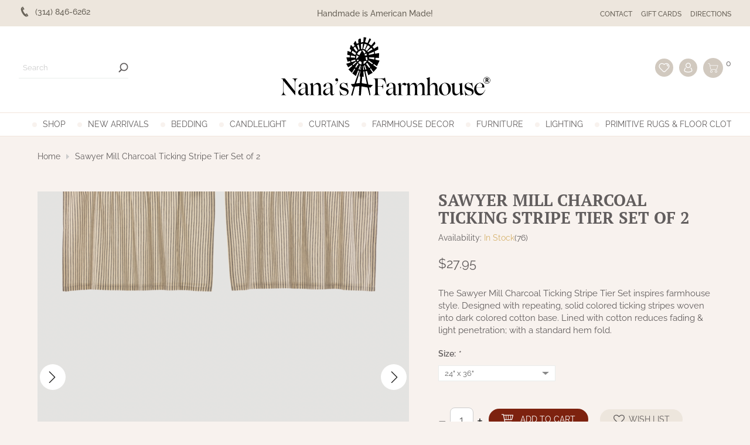

--- FILE ---
content_type: text/css; charset=UTF-8
request_url: https://cdn.shoplightspeed.com/shops/611775/themes/3804/assets/settings.css?2025103121002520201203003519
body_size: 481
content:
@font-face{font-display:swap;font-family:"Leckerli One";font-style:normal;font-weight:400;src:url("leckerli-one-v16-latin-regular.eot?20251031210025");src:url("leckerli-one-v16-latin-regular.eot?20251031210025?#iefix") format("embedded-opentype"),url("leckerli-one-v16-latin-regular.woff?202510312100252") format("woff2"),url("leckerli-one-v16-latin-regular.woff?20251031210025") format("woff"),url("leckerli-one-v16-latin-regular.ttf?20251031210025") format("truetype"),url("leckerli-one-v16-latin-regular.svg?20251031210025#LeckerliOne") format("svg")}@font-face{font-display:swap;font-family:"PT Serif";font-style:normal;font-weight:700;src:url("pt-serif-v17-latin-700.eot?20251031210025");src:url("pt-serif-v17-latin-700.eot?20251031210025?#iefix") format("embedded-opentype"),url("pt-serif-v17-latin-700.woff?202510312100252") format("woff2"),url("pt-serif-v17-latin-700.woff?20251031210025") format("woff"),url("pt-serif-v17-latin-700.ttf?20251031210025") format("truetype"),url("pt-serif-v17-latin-700.svg?20251031210025#PTSerif") format("svg")}@font-face{font-display:swap;font-family:"Raleway";font-style:normal;font-weight:400;src:url("raleway-v28-latin-regular.eot?20251031210025");src:url("raleway-v28-latin-regular.eot?20251031210025?#iefix") format("embedded-opentype"),url("raleway-v28-latin-regular.woff?202510312100252") format("woff2"),url("raleway-v28-latin-regular.woff?20251031210025") format("woff"),url("raleway-v28-latin-regular.ttf?20251031210025") format("truetype"),url("raleway-v28-latin-regular.svg?20251031210025#Raleway") format("svg")}@font-face{font-display:swap;font-family:"Raleway";font-style:normal;font-weight:500;src:url("raleway-v28-latin-500.eot?20251031210025");src:url("raleway-v28-latin-500.eot?20251031210025?#iefix") format("embedded-opentype"),url("raleway-v28-latin-500.woff?202510312100252") format("woff2"),url("raleway-v28-latin-500.woff?20251031210025") format("woff"),url("raleway-v28-latin-500.ttf?20251031210025") format("truetype"),url("raleway-v28-latin-500.svg?20251031210025#Raleway") format("svg")}@font-face{font-display:swap;font-family:"Raleway";font-style:normal;font-weight:600;src:url("raleway-v28-latin-600.eot?20251031210025");src:url("raleway-v28-latin-600.eot?20251031210025?#iefix") format("embedded-opentype"),url("raleway-v28-latin-600.woff?202510312100252") format("woff2"),url("raleway-v28-latin-600.woff?20251031210025") format("woff"),url("raleway-v28-latin-600.ttf?20251031210025") format("truetype"),url("raleway-v28-latin-600.svg?20251031210025#Raleway") format("svg")}


:root {
	--font-family: 'Raleway', sans-serif;
	--font-heading: 'PT Serif', serif;
	--font-cursive: 'Leckerli One', cursive;
	--site-bg-color: #f8f2ee;
	--site-text-color: #625e5e;
	--topbar-bg: #ede6dd;
	--topbar-color: #686258;	
	--accent-color: #d6b26c;
	--sticky-bg: var(--white);
	--opaque-bg: #d6b26cb3;	
	--footer-bg-color: #5d4c40d9;
	--footer-text-color: #d1cac0;
	--border-color: #f2e4dc;
	--black: #222;
	--white: #fff;
	--gray: #666;
	--grey: #eaedec;
	--border: #eaedec4d;
	--red: #ed2225;	
	--maroon: #7d220f;	

	--button-bg-color: #ede6dd;
	--button-text-color: #625e5e;
	--button-hover-bg-color: #d6b26c;
 
	--max-width: 1440px;
	--narrow-width: 1000px;	
	--zoom: url(zoom-in.png?20251031210025);
	--pop-bg: url(https://cdn.shoplightspeed.com/shops/611775/themes/3804/v/771518/assets/footer_background_image_mobile.jpg?20251031210025?20230504174838);
	--range-to: #d6b26c33;
	--handmade: url(us-flag.png?20251031210025);
}

--- FILE ---
content_type: text/css; charset=UTF-8
request_url: https://cdn.shoplightspeed.com/shops/611775/themes/3804/assets/nanas.css?2025103121002520201203003519
body_size: 12554
content:
html,body,div,span,applet,object,iframe,h1,h2,h3,h4,h5,h6,p,blockquote,pre,a,abbr,acronym,address,big,cite,code,del,dfn,em,img,ins,kbd,q,s,samp,small,strike,strong,sub,sup,tt,var,b,u,i,center,dl,dt,dd,ol,ul,li,fieldset,form,label,legend,table,caption,tbody,tfoot,thead,tr,th,td,article,aside,canvas,details,embed,figure,figcaption,footer,header,hgroup,menu,nav,output,ruby,section,summary,time,mark,audio,video{margin:0;padding:0;border:0}article,aside,details,figcaption,figure,footer,header,hgroup,menu,nav,section{display:block}html{font-size:16px;scroll-behavior:smooth}body{line-height:1.4;font-size:.85rem;font-weight:400;font-family:var(--font-family);overflow-x:hidden;background-color:var(--site-bg-color);color:var(--site-text-color)}ol,ul{list-style:none}blockquote,q{quotes:none}blockquote:before,blockquote:after,q:before,q:after{content:"";content:none}table{border-collapse:collapse;border-spacing:0}h1,h2,h3,h4,h5{line-height:1.1;font-weight:700;font-family:var(--font-heading)}h1{font-size:calc(1.2rem + .65vw)}h2{font-size:calc(1.1rem + .55vw)}h3{font-size:calc(.75rem + .55vw)}h4{font-size:.9rem}img{max-width:100%;width:unset;height:unset}a{color:inherit;outline:none;text-decoration:none}a:hover{text-decoration:none;color:var(--accent-color);outline:none}a:hover svg{fill:var(--accent-color)}*{-moz-box-sizing:border-box;-webkit-box-sizing:border-box;box-sizing:border-box}textarea{min-height:200px}input:focus,select:focus,button:focus,textarea:focus{outline:none}.color-wh{color:var(--white)}.color-red{color:var(--red)}.color-gry{color:var(--gray)}.color-grn{color:var(--green)}.color-bl{color:var(--blue)}.color-blk{color:var(--black)}.color-accent{color:var(--accent-color)}.fill-accent{fill:var(--accent-color)}@keyframes fade-in-stagger{to{opacity:1;transform:translateY(0)}}@-webkit-keyframes slide-in-top{0%{-webkit-transform:translateY(-1000px);transform:translateY(-1000px);opacity:0}100%{-webkit-transform:translateY(0);transform:translateY(0);opacity:1}}@keyframes slide-in-top{0%{-webkit-transform:translateY(-1000px);transform:translateY(-1000px);opacity:0}100%{-webkit-transform:translateY(0);transform:translateY(0);opacity:1}}@-webkit-keyframes scale-up-hor-center{0%{-webkit-transform:scaleX(0.4);transform:scaleX(0.4)}100%{-webkit-transform:scaleX(1);transform:scaleX(1)}}@keyframes scale-up-hor-center{0%{-webkit-transform:scaleX(0.4);transform:scaleX(0.4)}100%{-webkit-transform:scaleX(1);transform:scaleX(1)}}.p-5-a{padding:5px}.p-5-l{padding-left:5px}.p-5-r{padding-right:5px}.p-5-b{padding-bottom:5px}.p-5-t{padding-top:5px}.m-5-a{margin:5px}.m-5-l{margin-left:5px}.m-5-r{margin-right:5px}.m-5-b{margin-bottom:5px}.m-5-t{margin-top:5px}.p-10-a{padding:10px}.p-10-l{padding-left:10px}.p-10-r{padding-right:10px}.p-10-b{padding-bottom:10px}.p-10-t{padding-top:10px}.m-10-a{margin:10px}.m-10-l{margin-left:10px}.m-10-r{margin-right:10px}.m-10-b{margin-bottom:10px}.m-10-t{margin-top:10px}.p-15-a{padding:15px}.p-15-l{padding-left:15px}.p-15-r{padding-right:15px}.p-15-b{padding-bottom:15px}.p-15-t{padding-top:15px}.m-15-a{margin:15px}.m-15-l{margin-left:15px}.m-15-r{margin-right:15px}.m-15-b{margin-bottom:15px}.m-15-t{margin-top:15px}.p-20-a{padding:20px}.p-20-l{padding-left:20px}.p-20-r{padding-right:20px}.p-20-b{padding-bottom:20px}.p-20-t{padding-top:20px}.m-20-a{margin:20px}.m-20-l{margin-left:20px}.m-20-r{margin-right:20px}.m-20-b{margin-bottom:20px}.m-20-t{margin-top:20px}.p-25-a{padding:25px}.p-25-l{padding-left:25px}.p-25-r{padding-right:25px}.p-25-b{padding-bottom:25px}.p-25-t{padding-top:25px}.m-25-a{margin:25px}.m-25-l{margin-left:25px}.m-25-r{margin-right:25px}.m-25-b{margin-bottom:25px}.m-25-t{margin-top:25px}.p-30-a{padding:30px}.p-30-l{padding-left:30px}.p-30-r{padding-right:30px}.p-30-b{padding-bottom:30px}.p-30-t{padding-top:30px}.m-30-a{margin:30px}.m-30-l{margin-left:30px}.m-30-r{margin-right:30px}.m-30-b{margin-bottom:30px}.m-30-t{margin-top:30px}.p-35-a{padding:35px}.p-35-l{padding-left:35px}.p-35-r{padding-right:35px}.p-35-b{padding-bottom:35px}.p-35-t{padding-top:35px}.m-35-a{margin:35px}.m-35-l{margin-left:35px}.m-35-r{margin-right:35px}.m-35-b{margin-bottom:35px}.m-35-t{margin-top:35px}.p-40-a{padding:40px}.p-40-l{padding-left:40px}.p-40-r{padding-right:40px}.p-40-b{padding-bottom:40px}.p-40-t{padding-top:40px}.m-40-a{margin:40px}.m-40-l{margin-left:40px}.m-40-r{margin-right:40px}.m-40-b{margin-bottom:40px}.m-40-t{margin-top:40px}.p-45-a{padding:45px}.p-45-l{padding-left:45px}.p-45-r{padding-right:45px}.p-45-b{padding-bottom:45px}.p-45-t{padding-top:45px}.m-45-a{margin:45px}.m-45-l{margin-left:45px}.m-45-r{margin-right:45px}.m-45-b{margin-bottom:45px}.m-45-t{margin-top:45px}.p-50-a{padding:50px}.p-50-l{padding-left:50px}.p-50-r{padding-right:50px}.p-50-b{padding-bottom:50px}.p-50-t{padding-top:50px}.m-50-a{margin:50px}.m-50-l{margin-left:50px}.m-50-r{margin-right:50px}.m-50-b{margin-bottom:50px}.m-50-t{margin-top:50px}.p-55-a{padding:55px}.p-55-l{padding-left:55px}.p-55-r{padding-right:55px}.p-55-b{padding-bottom:55px}.p-55-t{padding-top:55px}.m-55-a{margin:55px}.m-55-l{margin-left:55px}.m-55-r{margin-right:55px}.m-55-b{margin-bottom:55px}.m-55-t{margin-top:55px}.p-60-a{padding:60px}.p-60-l{padding-left:60px}.p-60-r{padding-right:60px}.p-60-b{padding-bottom:60px}.p-60-t{padding-top:60px}.m-60-a{margin:60px}.m-60-l{margin-left:60px}.m-60-r{margin-right:60px}.m-60-b{margin-bottom:60px}.m-60-t{margin-top:60px}.p-65-a{padding:65px}.p-65-l{padding-left:65px}.p-65-r{padding-right:65px}.p-65-b{padding-bottom:65px}.p-65-t{padding-top:65px}.m-65-a{margin:65px}.m-65-l{margin-left:65px}.m-65-r{margin-right:65px}.m-65-b{margin-bottom:65px}.m-65-t{margin-top:65px}.p-70-a{padding:70px}.p-70-l{padding-left:70px}.p-70-r{padding-right:70px}.p-70-b{padding-bottom:70px}.p-70-t{padding-top:70px}.m-70-a{margin:70px}.m-70-l{margin-left:70px}.m-70-r{margin-right:70px}.m-70-b{margin-bottom:70px}.m-70-t{margin-top:70px}.p-75-a{padding:75px}.p-75-l{padding-left:75px}.p-75-r{padding-right:75px}.p-75-b{padding-bottom:75px}.p-75-t{padding-top:75px}.m-75-a{margin:75px}.m-75-l{margin-left:75px}.m-75-r{margin-right:75px}.m-75-b{margin-bottom:75px}.m-75-t{margin-top:75px}.p-80-a{padding:80px}.p-80-l{padding-left:80px}.p-80-r{padding-right:80px}.p-80-b{padding-bottom:80px}.p-80-t{padding-top:80px}.m-80-a{margin:80px}.m-80-l{margin-left:80px}.m-80-r{margin-right:80px}.m-80-b{margin-bottom:80px}.m-80-t{margin-top:80px}.p-85-a{padding:85px}.p-85-l{padding-left:85px}.p-85-r{padding-right:85px}.p-85-b{padding-bottom:85px}.p-85-t{padding-top:85px}.m-85-a{margin:85px}.m-85-l{margin-left:85px}.m-85-r{margin-right:85px}.m-85-b{margin-bottom:85px}.m-85-t{margin-top:85px}.p-90-a{padding:90px}.p-90-l{padding-left:90px}.p-90-r{padding-right:90px}.p-90-b{padding-bottom:90px}.p-90-t{padding-top:90px}.m-90-a{margin:90px}.m-90-l{margin-left:90px}.m-90-r{margin-right:90px}.m-90-b{margin-bottom:90px}.m-90-t{margin-top:90px}.p-95-a{padding:95px}.p-95-l{padding-left:95px}.p-95-r{padding-right:95px}.p-95-b{padding-bottom:95px}.p-95-t{padding-top:95px}.m-95-a{margin:95px}.m-95-l{margin-left:95px}.m-95-r{margin-right:95px}.m-95-b{margin-bottom:95px}.m-95-t{margin-top:95px}.p-100-a{padding:100px}.p-100-l{padding-left:100px}.p-100-r{padding-right:100px}.p-100-b{padding-bottom:100px}.p-100-t{padding-top:100px}.m-100-a{margin:100px}.m-100-l{margin-left:100px}.m-100-r{margin-right:100px}.m-100-b{margin-bottom:100px}.m-100-t{margin-top:100px}.grid-2-cols{display:grid;grid-template-columns:repeat(2, 1fr);column-gap:30px;row-gap:30px}.grid-3-cols{display:grid;grid-template-columns:repeat(3, 1fr);column-gap:30px;row-gap:30px}.grid-4-cols{display:grid;grid-template-columns:repeat(4, 1fr);column-gap:30px;row-gap:30px}.grid-5-cols{display:grid;grid-template-columns:repeat(5, 1fr);column-gap:30px;row-gap:30px}.grid-6-cols{display:grid;grid-template-columns:repeat(6, 1fr);column-gap:30px;row-gap:30px}.vh-5{height:5vh}.vh-10{height:10vh}.vh-15{height:15vh}.vh-20{height:20vh}.vh-25{height:25vh}.vh-30{height:30vh}.vh-35{height:35vh}.vh-40{height:40vh}.vh-45{height:45vh}.vh-50{height:50vh}.vh-55{height:55vh}.vh-60{height:60vh}.vh-65{height:65vh}.vh-70{height:70vh}.vh-75{height:75vh}.vh-80{height:80vh}.vh-85{height:85vh}.vh-90{height:90vh}.vh-95{height:95vh}.vh-100{height:100vh}.h-100{height:100%}.w-5{width:5%}.w-10{width:10%}.w-15{width:15%}.w-20{width:20%}.w-25{width:25%}.w-30{width:30%}.w-35{width:35%}.w-40{width:40%}.w-45{width:45%}.w-50{width:50%}.w-55{width:55%}.w-60{width:60%}.w-65{width:65%}.w-70{width:70%}.w-75{width:75%}.w-80{width:80%}.w-85{width:85%}.w-90{width:90%}.w-95{width:95%}.w-100{width:100%}.fs-1{font-size:calc(.55rem + .5vw)}.fs-2{font-size:calc(.75rem + .5vw)}.fs-3{font-size:calc(.95rem + .5vw)}.container{width:90%;max-width:var(--max-width);margin-left:auto;margin-right:auto}.container.narrow{max-width:var(--narrow-width)}.container.carousel{width:85%}.relative{position:relative}.absolute{position:absolute;z-index:1}.m-auto{margin-left:auto;margin-right:auto}.flex{display:flex}.in-flex{display:inline-flex}.flex-wrap{flex-wrap:wrap}.hidden{display:none}.bl{display:block}.in-bl{display:inline-block}.text-center{text-align:center}.text-left{text-align:left}.text-right{text-align:right}.text-justify{text-align:justify}.t-upper{text-transform:uppercase}.t-capitalize{text-transform:capitalize}.justify-center{justify-content:center}.center-center{justify-content:center;align-items:center}.center-right{justify-content:flex-end;align-items:center}.center-bottom{align-items:flex-end}.center-top{justify-content:center;align-items:flex-start}.left-center{align-items:center}.left-top{align-items:flex-start}.left-bottom{align-items:flex-end}.right-bottom{justify-content:flex-end;align-items:flex-end}.right-right{justify-content:flex-end}.space-between{justify-content:space-between}.no-wrap{white-space:nowrap}.obj-fit{object-fit:cover;object-position:center}.hover:hover{color:var(--accent-color)}.hover:hover svg{-webkit-transition:all .5s ease .15s;-moz-transition:all .5s ease .15s;-o-transition:all .5s ease .15s;-ms-transition:all .5s ease .15s;transition:all .5s ease .15s}.hover:hover svg,.hover:hover svg path{fill:var(--accent-color)}svg.star{fill:var(--accent-color)}svg.opaque{fill:var(--accent-color)}.top-pos{top:0}.left-pos{left:0}.bottom-pos{bottom:0}.right-pos{right:0}hr{height:1px;background-color:var(--gray);border:0;display:block}.ubold{font-weight:700}.lbold{font-weight:500}.bold{font-weight:600}.reg{font-weight:400}.light{font-weight:300}.underline{text-decoration:underline}.underline:hover{text-decoration:underline}.no-underline{text-decoration:none !important}.space-1{letter-spacing:1px}.space-2{letter-spacing:2px}.small{font-size:.8rem}.border-a{border:1px solid var(--gray)}.border-t{border-top:1px solid var(--gray)}.border-r{border-right:1px solid var(--gray)}.border-l{border-left:1px solid var(--gray)}.border-b{border-bottom:1px solid var(--gray)}.lh-half{line-height:1.6}.bg-img-center{background-size:cover;background-position:center center;background-repeat:no-repeat}.bg-img-top-center{background-size:cover;background-position:top center;background-repeat:no-repeat}.bg-img-left-center{background-size:cover;background-position:left center;background-repeat:no-repeat}.text-shadow{text-shadow:2px 2px 2px rgba(0,0,0,.85)}.italics{font-style:italic}.slashed{position:relative;font-size:95%;color:#888;display:inline-block;margin-right:10px}.slashed::before{content:"";position:absolute;z-index:1;top:50%;left:0;width:100%;display:block;background-color:var(--red);height:1px}input[type=text],input[type=url],input[type=password],input[type=email],textarea,select{font-size:13px;padding:5px 7px;color:var(--gray);border:1px solid var(--grey);font-family:var(--font-family)}input[type=text]:hover,input[type=url]:hover,input[type=password]:hover,input[type=email]:hover,textarea:hover,select:hover{border-color:var(--gray)}select{-webkit-appearance:none;appearance:none;background-color:var(--white);background-image:url(down.png);background-repeat:no-repeat;background-position:calc(100% - 10px) center;cursor:pointer;@border-radius (4px);padding-right:30px !important;min-width:200px}a{cursor:pointer;color:inherit}input:required,textarea:required,select:required{box-shadow:unset}input:focus,textarea:focus,select:focus{border-color:var(--gray)}button,input[type=radio],input[type=checkbox],input[type=button],input[type=submit]{cursor:pointer}button,input[type=button],input[type=submit]{border:0}svg{-webkit-transition:all .7s ease .15s;-moz-transition:all .7s ease .15s;-o-transition:all .7s ease .15s;-ms-transition:all .7s ease .15s;transition:all .7s ease .15s}input[type=button],input[type=submit],button,.btn{-webkit-transition:all .7s ease .15s;-moz-transition:all .7s ease .15s;-o-transition:all .7s ease .15s;-ms-transition:all .7s ease .15s;transition:all .7s ease .15s;display:inline-flex;line-height:1.2;font-size:13px;font-weight:400;font-family:var(--font-family);text-transform:uppercase;padding:9px 15px;align-items:center;justify-content:center;text-decoration:none}input[type=button]:hover,input[type=submit]:hover,button:hover,.btn:hover{color:var(--white)}input[type=number]{-moz-appearance:textfield}input[type=radio],input[type=checkbox]{position:relative;right:2px}.btn{background-color:var(--button-bg-color);white-space:nowrap;line-height:1;color:var(--button-text-color);font-size:.75rem;padding:.5rem 1.4rem;-webkit-border-radius:25px;-moz-border-radius:25px;-ms-border-radius:25px;border-radius:25px}.btn span{padding-left:7px}.btn svg{fill:var(--button-text-color)}.btn.out{color:var(--white);background-color:var(--red)}.btn.large{white-space:normal;line-height:1.4;text-align:center;padding:1rem 1.4rem}.btn:hover{background-color:var(--button-hover-bg-color)}.btn:hover svg{fill:var(--white)}.logged_in .btn{color:#fff}.logged_in .btn:hover{background-color:var(--black)}.logged_in .btn:hover svg{fill:#fff}.expand{top:7px;right:-8px;border:0;padding:0;z-index:5;width:20px;height:20px}.expand::before{right:12px;-webkit-transform:rotate(45deg);-moz-transform:rotate(45deg);-o-transform:rotate(45deg);transform:rotate(45deg);content:"";position:absolute;top:50%;height:1px;width:9px;background-color:var(--blue);-webkit-backface-visibility:hidden;-moz-backface-visibility:hidden;backface-visibility:hidden;-webkit-transition:width .5s,transform .5s;-moz-transition:width .5s,transform .5s;transition:width .5s,transform .5s}.expand::after{right:6px;-webkit-transform:rotate(-45deg);-moz-transform:rotate(-45deg);-o-transform:rotate(-45deg);transform:rotate(-45deg);content:"";position:absolute;top:50%;height:1px;width:9px;background-color:var(--blue);-webkit-backface-visibility:hidden;-moz-backface-visibility:hidden;backface-visibility:hidden;-webkit-transition:width .5s,transform .5s;-moz-transition:width .5s,transform .5s;transition:width .5s,transform .5s}.expand.active::before{right:12px;width:14px;-webkit-transform:translate(5px) rotate(-45deg);-moz-transform:translate(5px) rotate(-45deg);-ms-transform:translate(5px) rotate(-45deg);transform:translate(5px) rotate(-45deg)}.expand.active::after{right:7px;width:14px;-webkit-transform:rotate(45deg);-moz-transform:rotate(45deg);-o-transform:rotate(45deg);transform:rotate(45deg)}.expand:hover::before,.expand:hover::after{background-color:var(--accent-color)}.expand2{top:-4px;right:0;border:0;padding:0;z-index:5;width:20px;height:20px}.expand2::before{right:0;content:"";position:absolute;top:12px;height:1px;width:13px;display:block;background-color:var(--black);-webkit-backface-visibility:hidden;-moz-backface-visibility:hidden;backface-visibility:hidden;-webkit-transition:width .5s,transform .5s;-moz-transition:width .5s,transform .5s;transition:width .5s,transform .5s}.expand2::after{right:6px;top:6px;content:"";position:absolute;height:13px;width:1px;display:block;background-color:var(--black);-webkit-backface-visibility:hidden;-moz-backface-visibility:hidden;backface-visibility:hidden;-webkit-transition:width .5s,transform .5s;-moz-transition:width .5s,transform .5s;transition:width .5s,transform .5s}.expand2.active:before{-ms-transform:rotate(360deg);-webkit-transform:rotate(360deg);transform:rotate(360deg)}.expand2.active:after{opacity:0;-webkit-transition:all .5s ease .15s;-moz-transition:all .5s ease .15s;-o-transition:all .5s ease .15s;-ms-transition:all .5s ease .15s;transition:all .5s ease .15s}.expand2:hover::before,.expand2:hover::after{background-color:var(--maroon)}.icon_arrow_down{width:20px;height:20px;position:relative}.icon_arrow_down::before{right:12px;-webkit-transform:rotate(45deg);-moz-transform:rotate(45deg);-o-transform:rotate(45deg);transform:rotate(45deg);content:"";position:absolute;top:50%;height:1px;width:8px;background-color:var(--black);-webkit-backface-visibility:hidden;-moz-backface-visibility:hidden;backface-visibility:hidden;-webkit-transition:width .5s,transform .5s;-moz-transition:width .5s,transform .5s;transition:width .5s,transform .5s}.icon_arrow_down::after{right:6px;-webkit-transform:rotate(-45deg);-moz-transform:rotate(-45deg);-o-transform:rotate(-45deg);transform:rotate(-45deg);content:"";position:absolute;top:50%;height:1px;width:8px;background-color:var(--black);-webkit-backface-visibility:hidden;-moz-backface-visibility:hidden;backface-visibility:hidden;-webkit-transition:width .5s,transform .5s;-moz-transition:width .5s,transform .5s;transition:width .5s,transform .5s}.collection-filter-price{height:1px;background-color:#ccc;margin:3px 4px 8px 0;position:relative;width:95%}.collection-filter-price .ui-slider-range{margin:0 0 0 -1px;position:absolute;height:1px}.collection-filter-price .ui-slider-handle{display:flex;position:absolute;width:17px;height:17px;-webkit-border-radius:50%;-moz-border-radius:50%;-ms-border-radius:50%;border-radius:50%;border:0;background-color:var(--maroon);top:-9px;margin-left:-1px;cursor:col-resize;outline:none}.collection-filter-price .ui-slider-handle:focus{background-color:var(--accent-color)}.clearfix:after{content:"";display:table;clear:both}.price-filter-range:after{content:"";display:table;clear:both}.price-filter-range .min{float:left}.price-filter-range .max{float:right}::placeholder{color:#ccc}.gui-faq label{display:block;margin-top:5px}.gui-faq iframe{width:100% !important}.gui-faq p{font-size:15px}.messages__wrapper{position:absolute;z-index:300;width:100%}.gui-messages,.messages{position:relative;z-index:500;margin-bottom:0 !important}#gui-wrapper .gui-messages,#gui-wrapper .messages{margin-bottom:20px !important}.gui-form table,.gui-div-cart-block-related,.gui-div-cart-coupons .gui-block-content,.gui-div-cart-shipping{background-color:var(--white)}.gui-table tbody tr td:first-child{min-width:100px !important}.gui-image{border:0 !important}.gui .gui-block-subcontent{line-height:unset !important}a{text-decoration:none;-webkit-transition:all .5s ease .15s;-moz-transition:all .5s ease .15s;-o-transition:all .5s ease .15s;-ms-transition:all .5s ease .15s;transition:all .5s ease .15s}a svg{-webkit-transition:all .6s ease .15s;-moz-transition:all .6s ease .15s;-o-transition:all .6s ease .15s;-ms-transition:all .6s ease .15s;transition:all .6s ease .15s}.textpage h1,.textpage h2,.textpage h3,.textpage h4,.textpage h5,.textpage ul,.textpage ol{margin-bottom:25px;line-height:1.4}.textpage p{margin-bottom:15px;line-height:1.5;font-size:.95rem}.textpage p:last-of-type{margin-bottom:0}.textpage h1,.textpage h2,.textpage h3,.textpage h4,.textpage h5{line-height:1.1}.textpage h2,.textpage h3,.textpage h4,.textpage h5{margin-top:25px}.textpage ul{list-style-type:disc;margin-left:15px}.textpage ul ul{list-style-type:circle;margin-top:10px}.textpage ol{list-style-type:decimal;margin-left:25px}.textpage li{margin-bottom:10px;font-size:.95rem}.textpage a:not(.btn){text-decoration:underline}.textpage iframe{width:100%}.textpage .divider{height:20px;background-repeat:repeat}.gui-div-faq-questions h1,.gui-div-faq-questions h2,.gui-div-faq-questions h3,.gui-div-faq-questions h4,.gui-div-faq-questions h5,.gui-div-faq-questions p,.gui-div-faq-questions ul,.gui-div-faq-questions ol{margin-bottom:20px !important;line-height:1.5}.gui-div-faq-questions ul{list-style-type:disc;margin-left:15px !important}.gui-div-faq-questions ul ul{list-style-type:circle;margin-top:10px}.gui-div-faq-questions ol{list-style-type:decimal;margin-left:25px}.gui-div-faq-questions li{margin-bottom:10px}.gui-div-faq-questions a{text-decoration:underline}.mm-ocd{z-index:40000000}.mm-spn.mm-spn--light{background-color:var(--site-bg-color)}.mm-spn.mm-spn--light .btnClose{z-index:1;top:0;right:0;width:51px;height:51px;display:flex;align-items:center;justify-content:center;background-color:var(--accent-color);cursor:pointer;-webkit-border-radius:0px;-moz-border-radius:0px;-ms-border-radius:0px;border-radius:0px;-webkit-transition:all .6s ease .15s;-moz-transition:all .6s ease .15s;-o-transition:all .6s ease .15s;-ms-transition:all .6s ease .15s;transition:all .6s ease .15s}.mm-spn.mm-spn--light .btnClose svg{fill:#fff}.mm-spn.mm-spn--light .btnClose:hover{background-color:var(--red)}.mm-spn.mm-spn--light .btnClose:hover svg{fill:var(--accent-color);transform:rotate(180deg)}.mm-spn.mm-spn--light li a{font-size:1rem;font-family:var(--font-heading);text-transform:uppercase}.mm-spn.mm-spn--light li img{max-height:25px}.mm-ocd--open{background-color:rgba(0,0,0,.75)}.mm-spn.mm-spn--navbar::after{text-transform:uppercase;color:var(--maroon);font-size:1.1rem;font-weight:bold;opacity:1 !important;letter-spacing:1px}#sidemenu li.active>a{color:var(--accent-color)}#sidemenu li:hover>a{color:var(--accent-color)}#sidemenu li:hover::before{border-color:var(--accent-color)}.mm-spn.mm-spn--navbar ul::before{border-top:1px solid var(--white)}.mm-spn.mm-spn--navbar::before{border-top:1px solid var(--white);border-left:1px solid var(--white)}.mm-spn li::before{border-top:1px solid var(--white);border-right:1px solid var(--white);opacity:.75}.mm-spn li::after{margin-left:0 !important;border-top:1px solid var(--white)}.arrow{display:block;width:10px;height:10px;border:1px solid #000;border-left:0;border-top:0;position:relative;-webkit-transition:all .5s ease .15s;-moz-transition:all .5s ease .15s;-o-transition:all .5s ease .15s;-ms-transition:all .5s ease .15s;transition:all .5s ease .15s}.arrow:hover{border-color:var(--accent-color)}.arrow-up{transform:rotate(225deg)}.arrow-down{transform:rotate(45deg)}.arrow-right{transform:rotate(-45deg);right:2px}.arrow-left{transform:rotate(135deg);left:2px}.pager .arrow{position:relative;top:0}.pager li{margin-left:3px}.pager li a{display:inline-flex;align-items:center;justify-content:center;font-family:var(--font-heading);margin:0 5px;height:35px;font-size:.9rem;font-weight:400}.pager li a .arrow{width:8px;height:8px;border-color:var(--white)}.pager li.disabled{display:none}.pager li:hover a,.pager li.active a{color:var(--accent-color)}.pager li.nav a,.pager li.nav a{height:30px;width:30px;background-color:var(--maroon);-webkit-border-radius:50%;-moz-border-radius:50%;-ms-border-radius:50%;border-radius:50%}.pager li.nav a:hover,.pager li.nav a:hover{background-color:var(--accent-color)}.loading{width:100%;height:50vh;display:flex;align-items:center;justify-content:center;background-color:var(--white);z-index:9999;text-align:center}.loading::after{content:"";display:block;background-color:rgba(0,0,0,.15);border-radius:50%;border-left:30px solid var(--black);border-top:30px solid var(--gray);border-right:30px solid var(--grey);border-bottom:30px solid var(--btn);width:60px;height:60px;-webkit-animation:spin 3s linear infinite;animation:spin 3s linear infinite}.loading.hide{display:none}.stagger-up{transform:translateY(50px);transition:opacity .5s ease;animation:fade-in-stagger .8s ease forwards}.stagger-down{transform:translateY(-50px);transition:opacity .5s ease;animation:fade-in-stagger .8s ease forwards}.fancybox-content{background-color:var(--white) !important}.service label{display:block;margin-bottom:5px;text-transform:uppercase;font-size:.9em}.service input[type=text],.service input[type=url],.service input[type=email],.service textarea{padding:10px 15px;width:100%;font-size:1.3em}.separator{display:inline-flex;width:1px;height:1.1rem;background-color:var(--gray);margin:0 15px}.gui a.gui-button-large,.gui a.gui-button-small{background-color:var(--button-bg-color) !important;color:var(--button-text-color) !important;border:0 !important;border-radius:15px !important;font-size:.8rem !important;text-transform:uppercase}.gui a.gui-button-large{font-size:1rem !important;padding:12px 20px !important;border-radius:20px !important;line-height:1 !important}.gui a.gui-button-large:hover,.gui a.gui-button-small:hover{background-color:var(--button-hover-bg-color) !important;color:var(--white) !important}.gui-confirm{margin-top:10px !important}#gift-cards-page .breadcrumbs{display:none}strong{font-weight:600}.frmNewsletter{max-width:500px;-webkit-border-radius:25px;-moz-border-radius:25px;-ms-border-radius:25px;border-radius:25px;background-color:var(--white);overflow:hidden}.frmNewsletter button{width:100px;white-space:nowrap;color:var(--green);font-size:.9rem;background-color:rgba(0,0,0,0)}.frmNewsletter button:hover{color:var(--white);background-color:var(--accent-color)}.frmNewsletter input[type=email]{width:calc(100% - 100px);padding:16px 20px;background-color:rgba(0,0,0,0);border:0;font-size:14px;color:var(--white);border-right:1px solid rgba(204,204,204,.5019607843)}.svg_wrapper{top:2px;position:relative;width:23px;height:23px;margin-right:10px}.copyright{font-size:.6rem}.back_to_top{position:absolute;z-index:3;right:5vw;top:-20px;line-height:1}.back_to_top .arrow{width:20px;height:20px;border-color:var(--white)}.back_to_top:hover .arrow{border-color:var(--accent-color)}.social a{display:inline-flex;align-items:center;justify-content:center;width:30px;height:30px;background-color:var(--white);-webkit-border-radius:50%;-moz-border-radius:50%;-ms-border-radius:50%;border-radius:50%;margin:0 6px 5px 0}.social a:hover{background-color:var(--accent-color)}.social a:hover svg{fill:var(--white)}.social a:hover svg path{fill:var(--white)}.social a svg{width:16px;height:16px;fill:var(--footer-text-color);-webkit-transition:all .8s ease .15s;-moz-transition:all .8s ease .15s;-o-transition:all .8s ease .15s;-ms-transition:all .8s ease .15s;transition:all .8s ease .15s}.social a svg path{fill:var(--footer-bg-color)}.scale-in-ver-center{-webkit-animation:scale-in-ver-center .5s cubic-bezier(0.25, 0.46, 0.45, 0.94) both;animation:scale-in-ver-center .5s cubic-bezier(0.25, 0.46, 0.45, 0.94) both}.swing-in-top-bck{-webkit-animation:swing-in-top-bck 1s cubic-bezier(0.175, 0.885, 0.32, 1.275) both;animation:swing-in-top-bck 1s cubic-bezier(0.175, 0.885, 0.32, 1.275) both}.bounce-in-left{-webkit-animation:bounce-in-left 1.1s both;animation:bounce-in-left 1.1s both}.bounce-in-right{-webkit-animation:bounce-in-right 1.1s both;animation:bounce-in-right 1.1s both}html.remodal-is-locked{overflow:hidden;-ms-touch-action:none;touch-action:none}.remodal,[data-remodal-id]{display:none}.remodal-overlay{position:fixed;z-index:9999;top:-5000px;right:-5000px;bottom:-5000px;left:-5000px;display:none}.remodal-wrapper{position:fixed;z-index:10000;top:0;right:0;bottom:0;left:0;display:none;overflow:auto;text-align:center;-webkit-overflow-scrolling:touch}.remodal-wrapper:after{display:inline-block;height:100%;margin-left:-0.05em;content:""}.remodal-overlay,.remodal-wrapper{-webkit-backface-visibility:hidden;backface-visibility:hidden}.remodal{position:relative;outline:none;-webkit-text-size-adjust:100%;-ms-text-size-adjust:100%;text-size-adjust:100%}.remodal-is-initialized{display:inline-block}.remodal-bg.remodal-is-opening,.remodal-bg.remodal-is-opened{-webkit-filter:blur(3px);filter:blur(3px)}.remodal-overlay{background:rgba(0,0,0,.85)}.remodal-overlay.remodal-is-opening,.remodal-overlay.remodal-is-closing{-webkit-animation-duration:.3s;animation-duration:.3s;-webkit-animation-fill-mode:forwards;animation-fill-mode:forwards}.remodal-overlay.remodal-is-opening{-webkit-animation-name:remodal-overlay-opening-keyframes;animation-name:remodal-overlay-opening-keyframes}.remodal-overlay.remodal-is-closing{-webkit-animation-name:remodal-overlay-closing-keyframes;animation-name:remodal-overlay-closing-keyframes}.remodal{box-sizing:border-box;width:90%;max-width:800px;-webkit-border-radius:15px;-moz-border-radius:15px;-ms-border-radius:15px;border-radius:15px;background-color:var(--white);padding:30px;-webkit-transform:translate3d(0, 0, 0);transform:translate3d(0, 0, 0);text-align:left;display:hidden}.remodal.remodal-is-opening,.remodal.remodal-is-closing{-webkit-animation-duration:.3s;animation-duration:.3s;-webkit-animation-fill-mode:forwards;animation-fill-mode:forwards}.remodal.remodal-is-opening{-webkit-animation-name:remodal-opening-keyframes;animation-name:remodal-opening-keyframes}.remodal.remodal-is-closing{-webkit-animation-name:remodal-closing-keyframes;animation-name:remodal-closing-keyframes}.remodal,.remodal-wrapper:after{vertical-align:middle}.remodal-close{position:absolute;z-index:1;top:-10px;right:-10px;display:flex;overflow:visible;border:2px solid var(--white);width:30px;height:30px;-webkit-border-radius:50%;-moz-border-radius:50%;-ms-border-radius:50%;border-radius:50%;line-height:1;justify-content:center;align-items:center;margin:0;padding:0;cursor:pointer;-webkit-transition:all .5s ease .15s;-moz-transition:all .5s ease .15s;-o-transition:all .5s ease .15s;-ms-transition:all .5s ease .15s;transition:all .5s ease .15s;text-decoration:none;color:var(--white);outline:0;background-color:var(--red)}.remodal-close:hover,.remodal-close:focus{background-color:var(--accent-color);color:var(--white);transform:rotate(90deg)}.remodal-confirm,.remodal-cancel{font:inherit;display:inline-block;overflow:visible;min-width:110px;margin:0;padding:12px 0;cursor:pointer;-webkit-transition:background .2s;transition:background .2s;text-align:center;vertical-align:middle;text-decoration:none;border:0;outline:0}.remodal-confirm{color:#fff;background:#81c784}.remodal-confirm:hover,.remodal-confirm:focus{background:#66bb6a}.remodal-cancel{color:#fff;background:#e57373}.remodal-cancel:hover,.remodal-cancel:focus{background:#ef5350}.remodal-confirm::-moz-focus-inner,.remodal-cancel::-moz-focus-inner,.remodal-close::-moz-focus-inner{padding:0;border:0}@-webkit-keyframes remodal-opening-keyframes{from{-webkit-transform:scale(1.05);transform:scale(1.05);opacity:0}to{-webkit-transform:none;transform:none;opacity:1;-webkit-filter:blur(0);filter:blur(0)}}@keyframes remodal-opening-keyframes{from{-webkit-transform:scale(1.05);transform:scale(1.05);opacity:0}to{-webkit-transform:none;transform:none;opacity:1;-webkit-filter:blur(0);filter:blur(0)}}@-webkit-keyframes remodal-closing-keyframes{from{-webkit-transform:scale(1);transform:scale(1);opacity:1}to{-webkit-transform:scale(0.95);transform:scale(0.95);opacity:0;-webkit-filter:blur(0);filter:blur(0)}}@keyframes remodal-closing-keyframes{from{-webkit-transform:scale(1);transform:scale(1);opacity:1}to{-webkit-transform:scale(0.95);transform:scale(0.95);opacity:0;-webkit-filter:blur(0);filter:blur(0)}}@-webkit-keyframes remodal-overlay-opening-keyframes{from{opacity:0}to{opacity:1}}@keyframes remodal-overlay-opening-keyframes{from{opacity:0}to{opacity:1}}@-webkit-keyframes remodal-overlay-closing-keyframes{from{opacity:1}to{opacity:0}}@keyframes remodal-overlay-closing-keyframes{from{opacity:1}to{opacity:0}}:root{--mm-ocd-width:80%;--mm-ocd-min-width:200px;--mm-ocd-max-width:440px}body.mm-ocd-opened{overflow-y:hidden;-ms-scroll-chaining:none;overscroll-behavior:none}.mm-ocd{position:fixed;top:0;right:0;bottom:100%;left:0;z-index:9999;overflow:hidden;-ms-scroll-chaining:none;overscroll-behavior:contain;background:rgba(0,0,0,0);-webkit-transition-property:bottom,background-color;-o-transition-property:bottom,background-color;transition-property:bottom,background-color;-webkit-transition-duration:0s,.3s;-o-transition-duration:0s,.3s;transition-duration:0s,.3s;-webkit-transition-timing-function:ease;-o-transition-timing-function:ease;transition-timing-function:ease;-webkit-transition-delay:.45s,.15s;-o-transition-delay:.45s,.15s;transition-delay:.45s,.15s}.mm-ocd--open{bottom:0;background:rgba(0,0,0,.25);-webkit-transition-delay:0s;-o-transition-delay:0s;transition-delay:0s}.mm-ocd__content{position:absolute;top:0;bottom:0;z-index:2;width:80%;width:var(--mm-ocd-width);min-width:200px;min-width:var(--mm-ocd-min-width);max-width:440px;max-width:var(--mm-ocd-max-width);background:#fff;-webkit-transition-property:-webkit-transform;transition-property:-webkit-transform;-o-transition-property:transform;transition-property:transform;transition-property:transform,-webkit-transform;-webkit-transition-duration:.3s;-o-transition-duration:.3s;transition-duration:.3s;-webkit-transition-timing-function:ease;-o-transition-timing-function:ease;transition-timing-function:ease}.mm-ocd--left .mm-ocd__content{left:0;-webkit-transform:translate3d(-100%, 0, 0);transform:translate3d(-100%, 0, 0)}.mm-ocd--right .mm-ocd__content{right:0;-webkit-transform:translate3d(100%, 0, 0);transform:translate3d(100%, 0, 0)}.mm-ocd--open .mm-ocd__content{-webkit-transform:translate3d(0, 0, 0);transform:translate3d(0, 0, 0)}.mm-ocd__backdrop{position:absolute;top:0;bottom:0;z-index:3;width:20%;width:calc(100% - var(--mm-ocd-width));min-width:calc(100% - 440px);min-width:calc(100% - var(--mm-ocd-max-width));max-width:calc(100% - 200px);max-width:calc(100% - var(--mm-ocd-min-width));background:rgba(3,2,1,0)}.mm-ocd--left .mm-ocd__backdrop{right:0}.mm-ocd--right .mm-ocd__backdrop{left:0}.mm-spn,.mm-spn a,.mm-spn li,.mm-spn span,.mm-spn ul{display:block;padding:0;margin:0;-webkit-box-sizing:border-box;box-sizing:border-box}:root{--mm-spn-item-height:50px;--mm-spn-item-indent:20px;--mm-spn-line-height:24px}.mm-spn{width:100%;height:100%;-webkit-tap-highlight-color:rgba(0,0,0,0);-webkit-overflow-scrolling:touch;overflow:hidden;-webkit-clip-path:inset(0 0 0 0);clip-path:inset(0 0 0 0);-webkit-transform:translateX(0);-ms-transform:translateX(0);transform:translateX(0)}.mm-spn ul{-webkit-overflow-scrolling:touch;position:fixed;top:0;left:100%;bottom:0;z-index:2;width:130%;padding-right:30%;line-height:24px;line-height:var(--mm-spn-line-height);overflow:visible;overflow-y:auto;background:inherit;-webkit-transition:left .3s ease 0s;-o-transition:left .3s ease 0s;transition:left .3s ease 0s;cursor:default}.mm-spn ul:after{content:"";display:block;height:50px;height:var(--mm-spn-item-height)}.mm-spn>ul{left:0}.mm-spn ul.mm-spn--open{left:0}.mm-spn ul.mm-spn--parent{left:-30%;overflow-y:hidden}.mm-spn li{position:relative;background:inherit;cursor:pointer}.mm-spn li:before{content:"";display:block;position:absolute;top:25px;top:calc(var(--mm-spn-item-height)/2);right:25px;right:calc(var(--mm-spn-item-height)/2);z-index:0;width:10px;height:10px;border-top:2px solid;border-right:2px solid;-webkit-transform:rotate(45deg) translate(0, -50%);-ms-transform:rotate(45deg) translate(0, -50%);transform:rotate(45deg) translate(0, -50%);opacity:.4}.mm-spn li:after{content:"";display:block;margin-left:20px;margin-left:var(--mm-spn-item-indent);border-top:1px solid;opacity:.15}.mm-spn a,.mm-spn span{position:relative;z-index:1;padding:13px 20px;padding:calc((var(--mm-spn-item-height) - var(--mm-spn-line-height))/2) var(--mm-spn-item-indent)}.mm-spn a{background:inherit;color:inherit;text-decoration:none}.mm-spn a:not(:last-child){width:calc(100% - 50px);width:calc(100% - var(--mm-spn-item-height))}.mm-spn a:not(:last-child):after{content:"";display:block;position:absolute;top:0;right:0;bottom:0;border-right:1px solid;opacity:.15}.mm-spn span{background:0 0}.mm-spn.mm-spn--navbar{cursor:pointer}.mm-spn.mm-spn--navbar:before{content:"";display:block;position:absolute;top:25px;top:calc(var(--mm-spn-item-height)/2);left:20px;left:var(--mm-spn-item-indent);width:10px;height:10px;margin-top:2px;border-top:2px solid;border-left:2px solid;-webkit-transform:rotate(-45deg) translate(50%, -50%);-ms-transform:rotate(-45deg) translate(50%, -50%);transform:rotate(-45deg) translate(50%, -50%);opacity:.4}.mm-spn.mm-spn--navbar.mm-spn--main{cursor:default}.mm-spn.mm-spn--navbar.mm-spn--main:before{content:none;display:none}.mm-spn.mm-spn--navbar:after{content:attr(data-mm-spn-title);display:block;position:absolute;top:0;left:0;right:0;height:50px;height:var(--mm-spn-item-height);padding:0 40px;padding:0 calc(var(--mm-spn-item-indent)*2);line-height:50px;line-height:var(--mm-spn-item-height);opacity:.4;text-align:center;overflow:hidden;white-space:nowrap;-o-text-overflow:ellipsis;text-overflow:ellipsis}.mm-spn.mm-spn--navbar.mm-spn--main:after{padding-left:20px;padding-left:var(--mm-spn-item-indent)}.mm-spn.mm-spn--navbar ul{top:51px;top:calc(var(--mm-spn-item-height) + 1px)}.mm-spn.mm-spn--navbar ul:before{content:"";display:block;position:fixed;top:inherit;z-index:2;width:100%;border-top:1px solid currentColor;opacity:.15}.mm-spn.mm-spn--dark{color:#ddd;background:#333}.mm-spn.mm-spn--vertical{overflow-y:auto}.mm-spn.mm-spn--vertical ul{width:100%;padding-right:0;position:static}.mm-spn.mm-spn--vertical ul ul{display:none;padding-left:20px;padding-left:var(--mm-spn-item-indent)}.mm-spn.mm-spn--vertical ul ul:after{height:25px;height:calc(var(--mm-spn-item-height)/2)}.mm-spn.mm-spn--vertical ul.mm-spn--open{display:block}.mm-spn.mm-spn--vertical li.mm-spn--open:before{-webkit-transform:rotate(135deg) translate(-50%, 0);-ms-transform:rotate(135deg) translate(-50%, 0);transform:rotate(135deg) translate(-50%, 0)}.mm-spn.mm-spn--vertical ul ul li:last-child:after{content:none;display:none}.featured_categories .grid-3-cols{grid-gap:30px}.featured_category{overflow:hidden;position:relative;-webkit-border-radius:.95rem;-moz-border-radius:.95rem;-ms-border-radius:.95rem;border-radius:.95rem}.featured_category img{width:100%;height:100%;object-fit:cover;transform:scale(1.1);-webkit-transition:all .7s ease .15s;-moz-transition:all .7s ease .15s;-o-transition:all .7s ease .15s;-ms-transition:all .7s ease .15s;transition:all .7s ease .15s}.featured_category .overlay{position:absolute;top:0;left:0;right:0;bottom:0;z-index:2;display:flex;align-items:center;justify-content:center}.featured_category .frame{background-color:rgba(0,0,0,.45);position:absolute;top:0;left:0;right:0;bottom:0;z-index:1;display:none}.featured_category:hover img{transform:unset}.featured_category:hover .frame{display:block;-webkit-animation:slide-in-top .95s cubic-bezier(0.25, 0.46, 0.45, 0.94) both;animation:slide-in-top .95s cubic-bezier(0.25, 0.46, 0.45, 0.94) both}.featured_category:hover .caption a{background-color:var(--accent-color)}.featured_category .caption{padding:10px}.featured_category .caption p{margin:5px 0 20px;font-size:.95rem}.featured_category .caption a{background-color:rgba(0,0,0,0);border:1px solid var(--site-bg-color);color:var(--white)}.featured_category .caption a:hover{background-color:var(--maroon)}.cta .container{background-color:var(--white);padding:20px}.cta__grid{display:grid;grid-template-columns:25fr 75fr;grid-gap:40px;align-items:center}.cta__grid .grid-2-cols{align-items:center}.prod-card{opacity:0;transform:translateY(-50px);transition:all .5s ease-in-out}.prod-card.animated{opacity:1;transform:translateY(0)}.prod-card .prod-card__badge{position:absolute;top:3px;left:3px;-webkit-border-top-left-radius:5px;-webkit-border-bottom-right-radius:5px;-moz-border-radius-topleft:5px;-moz-border-radius-bottomright:5px;border-top-left-radius:5px;border-bottom-right-radius:5px;text-align:center;background-color:var(--maroon);padding:4px 8px;display:inline-block;letter-spacing:1px;font-size:calc(.3rem + .35vw);z-index:1;color:var(--white);text-transform:uppercase}.prod-card .prod-card__badge.sale{background-color:var(--red)}.prod-card .category_title{font-size:.8rem}.prod-card .price{font-size:1rem;font-family:var(--font-heading)}.prod-card .buttons{display:none}.prod-card .buttons .btn{padding:.5rem 1rem}.prod-card .btn_action button,.prod-card .btn_action a.btn,.prod-card .buttons button,.prod-card .buttons a.btn{background-color:var(--site-bg-color);padding:0;width:40px;height:40px;-webkit-border-radius:50%;-moz-border-radius:50%;-ms-border-radius:50%;border-radius:50%}.prod-card .btn_action button svg,.prod-card .btn_action a.btn svg,.prod-card .buttons button svg,.prod-card .buttons a.btn svg{fill:var(--footer-bg-color)}.prod-card .btn_action button:hover,.prod-card .btn_action a.btn:hover,.prod-card .buttons button:hover,.prod-card .buttons a.btn:hover{background-color:var(--accent-color)}.prod-card .btn_action button:hover svg,.prod-card .btn_action a.btn:hover svg,.prod-card .buttons button:hover svg,.prod-card .buttons a.btn:hover svg{fill:var(--white)}.prod-card .btn_action button.out,.prod-card .btn_action a.btn.out,.prod-card .buttons button.out,.prod-card .buttons a.btn.out{background-color:var(--red)}.prod-card .buttons button,.prod-card .buttons a.btn{background-color:var(--footer-bg-color);width:35px;height:35px}.prod-card .buttons button svg,.prod-card .buttons a.btn svg{width:16px;fill:var(--white)}.prod-card .overlay{position:absolute;bottom:0;height:calc(100% - 3px);left:0;top:0;right:0;z-index:1;background-color:rgba(0,0,0,.35);padding:10px;align-items:center;justify-content:center;display:none;-webkit-animation:slide-in-top .85s cubic-bezier(0.25, 0.46, 0.45, 0.94) both;animation:slide-in-top .85s cubic-bezier(0.25, 0.46, 0.45, 0.94) both}.prod-card .overlay a.product_link{display:block;position:absolute;top:0;left:0;right:0;bottom:0;z-index:1}.prod-card .overlay .btn_action{position:relative;z-index:2}.prod-card:hover .overlay{display:flex}.category_image{overflow:hidden;position:relative}.category_image img{width:100%;transform:scale(1.1);-webkit-transition:all .7s ease .15s;-moz-transition:all .7s ease .15s;-o-transition:all .7s ease .15s;-ms-transition:all .7s ease .15s;transition:all .7s ease .15s}.category_image .caption{position:absolute;top:0;left:0;right:0;bottom:0;display:flex;align-items:center;justify-content:center}.category_image .caption a{display:inline-block;padding:.65rem 1.5rem;font-size:calc(.7rem + .35vw);background-color:rgba(255,255,255,.8);-webkit-border-radius:2px;-moz-border-radius:2px;-ms-border-radius:2px;border-radius:2px}.category_image .caption a:hover{background-color:var(--accent-color);color:var(--white)}.category_image:hover img{transform:unset}.favorites .bPrev,.favorites .bNext,.new_arrivals .bPrev,.new_arrivals .bNext{position:absolute;top:calc(40% - 16px);z-index:5;-webkit-border-radius:50%;-moz-border-radius:50%;-ms-border-radius:50%;border-radius:50%;border:3px solid var(--white);width:32px;height:32px;background-color:#ccc;padding:0}.favorites .bPrev:hover,.favorites .bNext:hover,.new_arrivals .bPrev:hover,.new_arrivals .bNext:hover{background-color:var(--accent-color)}.favorites .bPrev .arrow,.favorites .bNext .arrow,.new_arrivals .bPrev .arrow,.new_arrivals .bNext .arrow{border-color:var(--white);width:9px;height:9px}.favorites .bPrev,.new_arrivals .bPrev{left:-15px}.favorites .bNext,.new_arrivals .bNext{right:-15px}.featured .icon_1{position:absolute;top:0;left:0;z-index:-1;opacity:.75}.featured .icon_2{position:absolute;top:15vh;right:0;z-index:-1;opacity:.75}.featured_brands .lSAction>a{top:calc(50% - 16px);border:3px solid var(--white)}.featured_brands .lSAction>a .arrow{border-color:var(--white)}.featured_brands .container{position:relative}.featured_brands .bPrev,.featured_brands .bNext{position:absolute;top:calc(50% - 16px);z-index:5;-webkit-border-radius:50%;-moz-border-radius:50%;-ms-border-radius:50%;border-radius:50%;border:3px solid var(--white);width:32px;height:32px;background-color:#ccc;padding:0}.featured_brands .bPrev:hover,.featured_brands .bNext:hover{background-color:var(--accent-color)}.featured_brands .bPrev .arrow,.featured_brands .bNext .arrow{border-color:var(--white);width:9px;height:9px}.featured_brands .bPrev{left:-15px}.featured_brands .bNext{right:-15px}.brand{height:102px}.brand .img_wrapper{margin:auto;overflow:hidden;height:100%;position:relative;-webkit-border-radius:15px;-moz-border-radius:15px;-ms-border-radius:15px;border-radius:15px;-webkit-transition:all .5s ease .15s;-moz-transition:all .5s ease .15s;-o-transition:all .5s ease .15s;-ms-transition:all .5s ease .15s;transition:all .5s ease .15s}.brand .img_wrapper.no-img{border:1px solid var(--white);padding:5px}.brand .img_wrapper.no-img span{color:unset}.brand .img_wrapper img{display:block;height:100%;object-fit:cover;position:absolute;top:0;left:0;right:0;bottom:0;z-index:1}.brand .img_wrapper::after{content:"";display:block;opacity:0;-webkit-transition:all .5s ease .15s;-moz-transition:all .5s ease .15s;-o-transition:all .5s ease .15s;-ms-transition:all .5s ease .15s;transition:all .5s ease .15s;background-color:rgba(0,0,0,.6);position:absolute;top:0;left:0;right:0;bottom:0;z-index:2}.brand .img_wrapper span{position:relative;z-index:3;color:var(--white)}.brand .img_wrapper:hover{border-color:var(--accent-color)}.brand .img_wrapper:hover::after{opacity:1}.filters_wrapper{display:none}.instagram .grid{display:grid;grid-template-columns:30fr 70fr;grid-gap:30px;align-items:center}footer.footer{margin-top:50px;padding-top:50px;background-attachment:fixed}footer.footer .footer__nav{background-color:var(--footer-bg-color);color:var(--footer-text-color);margin-top:80px;padding:15px 0 40px}footer.footer .footer__grid{display:grid;grid-template-columns:25fr 15fr 20fr 15fr 25fr;grid-gap:60px}footer.footer .contact_info svg{position:relative;top:1px;fill:var(--footer-text-color)}footer.footer .contact_info .icon{width:30px}.collection_banner{height:20vh;position:relative;background-color:var(--topbar-bg);display:flex;align-items:center;justify-content:center}.collection .grid{display:grid;grid-template-columns:minmax(250px, 25fr) 75fr;grid-gap:40px}.collection .floating_div{position:sticky;top:60px}.collection .nav_box{border:1px solid #ccc;padding:15px;-webkit-border-radius:3px;-moz-border-radius:3px;-ms-border-radius:3px;border-radius:3px}.collection .nav .expand{top:0;right:0}.collection .nav ul.top_level>li{margin-bottom:10px}.collection .nav ul.top_level>li.active>a{color:var(--maroon);font-weight:500}.collection .nav ul.sub{display:none}.collection .nav ul.sub.voila{display:block}.collection .nav ul.sub li.active>a{color:var(--maroon)}.collection .nav .sub_sub li{margin-bottom:3px;font-size:.8rem}.collection .mode{font-size:.8rem}.collection .mode a.active svg{fill:var(--maroon)}.collection .filters{border-top:1px solid #ccc;border-bottom:1px solid #ccc;background-color:#eaeaea;padding:12px 0;position:relative}.collection .filters .icon_mj{position:absolute;bottom:-15px;left:calc(50% - 15px);width:30px;height:30px;z-index:1;background-color:#e4e4e4;-webkit-border-radius:50%;-moz-border-radius:50%;-ms-border-radius:50%;border-radius:50%;border:1px solid #ccc}.collection .filters .icon_mj img{max-width:20px}.collection .btnExpand svg{-webkit-transition:all .5s ease .15s;-moz-transition:all .5s ease .15s;-o-transition:all .5s ease .15s;-ms-transition:all .5s ease .15s;transition:all .5s ease .15s}.collection .btnExpand.expanded svg{transform:rotate(180deg)}.collection #filters__wrapper{display:none;padding:40px 0 20px}.collection #filters__wrapper.expanded{display:block}.collection #filters__wrapper .grid{display:grid;grid-template-columns:25% 25% auto;grid-gap:25px}.collection #filters__wrapper button.btn{background-color:var(--accent-color);color:var(--white)}.collection #filters__wrapper button.btn:hover{background-color:var(--maroon)}.collection .products .grid-3-cols{grid-gap:30px}.cols-2{column-count:2;column-gap:10px}.tags a{margin:5px 10px 5px 0;white-space:nowrap;padding:5px 15px 5px 10px;-webkit-border-top-right-radius:10px;-webkit-border-bottom-right-radius:10px;-moz-border-radius-topright:10px;-moz-border-radius-bottomright:10px;border-top-right-radius:10px;border-bottom-right-radius:10px;background-color:var(--accent-color);color:var(--white)}.tags a:hover{background-color:var(--maroon)}.tags a:hover svg{fill:var(--white)}.article .tags a{margin:5px 0 5px 10px}.product_page .form_action{display:grid;grid-template-columns:55% calc(45% - 50px);grid-gap:50px}.product_page .form_action button.btn{margin:20px 20px 20px 0;font-size:.9rem;color:var(--white)}.product_page .form_action button.btn.add{background-color:var(--maroon)}.product_page .form_action button.btn.out{background-color:var(--red)}.product_page .form_action button.btn:hover{background-color:var(--accent-color)}.product_page .form_action a.btn{font-size:.9rem;color:var(--bg-site-color)}.product_page .form_action a.btn:hover{color:var(--white)}.product_page .swiper img{display:block}.product_page .swiper-button-next,.product_page .swiper-button-prev{border-radius:50%;background-color:var(--white);-webkit-transition:all .3s ease .15s;-moz-transition:all .3s ease .15s;-o-transition:all .3s ease .15s;-ms-transition:all .3s ease .15s;transition:all .3s ease .15s}.product_page .swiper-button-next svg,.product_page .swiper-button-prev svg{width:20px;height:20px;position:relative}.product_page .swiper-button-next svg path,.product_page .swiper-button-prev svg path{fill:var(--black)}.product_page .swiper-button-next:hover,.product_page .swiper-button-prev:hover{background-color:var(--black)}.product_page .swiper-button-next:hover svg path,.product_page .swiper-button-prev:hover svg path{fill:var(--white)}.product_page .swiper-button-next svg{right:-1px}.product_page .swiper-button-prev svg{left:-1px}.product_page .content__wrap{border:1px solid #bbb;padding:12px 25px;-webkit-border-radius:15px;-moz-border-radius:15px;-ms-border-radius:15px;border-radius:15px;background-color:var(--white)}.product_page .content__wrap>a svg{-webkit-transition:all .6s ease .15s;-moz-transition:all .6s ease .15s;-o-transition:all .6s ease .15s;-ms-transition:all .6s ease .15s;transition:all .6s ease .15s;transform:rotate(180deg)}.product_page .content__wrap>a.collapsed svg{transform:unset}.product_page .long_desc button{position:absolute;top:7px;right:0;background-color:rgba(0,0,0,0)}.product_page .long_desc .relative{padding:8px 0;border-top:1px solid #bbb}.product_page .long_desc .content{padding-right:2.5rem}.product_page .long_desc .content h1{font-size:calc(.7rem + .75vw)}.product_page .long_desc .content h2{font-size:calc(.5rem + .75vw)}.product_page .long_desc .content h3{font-size:calc(.1rem + .75vw)}.product_page .long_desc .content p,.product_page .long_desc .content ul,.product_page .long_desc .content ol{text-align:justify}.product_page .long_desc .content p:last-of-type{margin-bottom:17px}.product_page .change{display:flex;align-items:center;margin-right:20px}.product_page .change a{font-size:1.5rem;position:relative;color:var(--black);top:2px}.product_page .change a:hover{color:var(--maroon)}.product_page .change input[name=quantity]{padding:0;line-height:1;width:40px;height:40px;font-size:1.1rem;margin:0 6px;text-align:center;border:1px solid #ccc;-webkit-border-radius:8px;-moz-border-radius:8px;-ms-border-radius:8px;border-radius:8px;background-color:var(--white)}.product_page .lSAction>a{width:46px;height:46px;top:calc(50% - 23px);background-color:#ccc}.product_page .lSAction>a .arrow{width:13px;height:13px;border-color:var(--white)}.product_page .lSAction>a:hover{background-color:var(--accent-color)}.product_page .desc{font-size:.95rem}.product_page .prod_slider .main_img{cursor:var(--zoom),auto}.product_page .share_this a{display:inline-flex;margin-right:10px;width:30px;height:30px;align-items:center;background-color:var(--gray);-webkit-border-radius:50%;-moz-border-radius:50%;-ms-border-radius:50%;border-radius:50%;justify-content:center}.product_page .share_this a svg{fill:var(--white);width:18px;height:18px}.product_page .share_this a:hover{background-color:var(--accent-color)}.product_page .handmade{top:8px;left:10px;right:unset;bottom:unset}.remodal.qv .grid-2-cols{grid-template-columns:45fr 55fr}.related .bPrev,.related .bNext{position:absolute;top:calc(40% - 16px);z-index:5;-webkit-border-radius:50%;-moz-border-radius:50%;-ms-border-radius:50%;border-radius:50%;border:3px solid var(--white);width:32px;height:32px;background-color:#ccc;padding:0}.related .bPrev:hover,.related .bNext:hover{background-color:var(--accent-color)}.related .bPrev .arrow,.related .bNext .arrow{border-color:var(--white);width:9px;height:9px}.related .bPrev{left:-15px}.related .bNext{right:-15px}.prod-card__img-wrapper{overflow:hidden}.prod-card__img-wrapper img{opacity:0;-webkit-transition:all .75s ease .15s;-moz-transition:all .75s ease .15s;-o-transition:all .75s ease .15s;-ms-transition:all .75s ease .15s;transition:all .75s ease .15s;transform:scale(1.1)}.prod-card__img-wrapper img.loaded{opacity:1;transform:unset}.handmade{background-image:var(--handmade);background-size:cover;width:80px;height:54px;position:absolute;right:5px;bottom:10px;z-index:1}.compare{position:fixed;bottom:0;left:2rem;z-index:50;width:300px;-moz-border-radius-topleft:8px;-webkit-border-top-left-radius:8px;border-top-left-radius:8px;-moz-border-radius-topright:8px;-webkit-border-top-right-radius:8px;border-top-right-radius:8px;overflow:hidden;-webkit-transition:all .6s ease .15s;-moz-transition:all .6s ease .15s;-o-transition:all .6s ease .15s;-ms-transition:all .6s ease .15s;transition:all .6s ease .15s}.compare.show{transform:unset !important}.compare .heading{display:flex;align-items:center;justify-content:space-between;background-color:var(--accent-color2);color:var(--white);padding:10px 15px}.compare .heading button.no_items{-webkit-border-radius:50%;-moz-border-radius:50%;-ms-border-radius:50%;border-radius:50%;width:25px;height:25px;display:inline-flex;align-items:center;line-height:1;justify-content:center;background-color:var(--white);color:var(--accent-color)}.compare .heading button.no_items:hover{background-color:var(--accent-color);color:var(--white)}.compare .content{background-color:var(--white);border:2px solid var(--accent-color2)}.compare .grid-3-cols{grid-template-columns:75px auto 20px;grid-column-gap:20px;grid-row-gap:5px}.compare .footer{background-color:var(--accent-color2);color:var(--white)}.compare .footer button{color:var(--white)}.compare .footer button:hover{color:var(--accent-color)}.product-configure label{display:block;margin-top:20px;margin-bottom:10px;font-weight:bold}.product-configure-options-option{margin-bottom:8px}.product-configure-options-option select{background-color:var(--white);padding-left:10px}div.ig_border{display:block;position:relative;top:-2px;height:121px;background-image:url('data:image/svg+xml;utf8,<svg viewBox="0 0 1480 121" xmlns="http://www.w3.org/2000/svg" xmlns:xlink="http://www.w3.org/1999/xlink"><path fill="rgba(39, 218, 162, 1)" d="M 0 8 C 297.2 8 445.8 110 743 110 L 743 110 L 743 0 L 0 0 Z" stroke-width="0"></path> <path fill="rgba(39, 218, 162, 1)" d="M 742 110 C 1037.2 110 1184.8 13 1480 13 L 1480 13 L 1480 0 L 742 0 Z" stroke-width="0"></path> </svg>');background-size:cover;background-repeat:no-repeat}@media(max-width: 1463px){.div{background-size:contain}}.theme_3{--height: 500px;color:#444;position:relative}.theme_3 img{position:absolute;top:0;right:0;z-index:1;max-width:100%;width:unset;height:var(--height)}.theme_3 h1{margin-bottom:30px;margin-top:0;font-size:calc(1.35rem + 1vw)}.theme_3 a{text-decoration:none;color:inherit;transition:all .65s ease-in}.theme_3 a:hover{color:var(--maroon)}.theme_3 .theme_3__frame_a{background:var(--accent-color);background:linear-gradient(45deg, var(--accent-color) 45%, var(--range-to) 100%);padding:80px;color:var(--white);height:var(--height)}.theme_3 .theme_3__frame_a .content{max-width:550px}.theme_3 .theme_3__frame_a .content p{margin-bottom:17px;line-height:1.4}.theme_3 .theme_3__frame_a .content h1,.theme_3 .theme_3__frame_a .content h2,.theme_3 .theme_3__frame_a .content h3,.theme_3 .theme_3__frame_a .content h4,.theme_3 .theme_3__frame_a .content h5{line-height:1.1}.theme_3 .theme_3__frame_a .content ul{list-style-type:disc;margin-left:15px}.theme_3 .theme_3__frame_a .content ul ul{list-style-type:circle;margin-top:10px}.theme_3 .theme_3__frame_a .content ol{list-style-type:decimal;margin-left:25px}.theme_3 .theme_3__frame_a .content li{margin-bottom:5px}.theme_3 .theme_3__frame_b{margin:-15rem 80px 80px 80px;position:relative;z-index:2}.theme_3 .theme_3__frame_b_grid{display:grid;background-color:var(--white);grid-template-columns:60% auto;-webkit-box-shadow:0px 5px 10px 2px rgba(50,50,50,.75);-moz-box-shadow:0px 5px 10px 2px rgba(50,50,50,.75);box-shadow:0px 5px 10px 2px rgba(50,50,50,.75)}.theme_3 .theme_3__frame_b_grid>div{background-color:var(--maroon);padding:40px;color:var(--white)}.theme_3 .theme_3__frame_b_grid>div a:hover{color:var(--accent-color)}.theme_3 .theme_3__frame_b_grid svg{fill:var(--white)}.theme_3 .other_info{display:grid;grid-template-columns:30px auto;grid-column-gap:30px;margin-bottom:8px}.theme_3 form{width:100%;padding:40px}.theme_3 form input{padding:0 0 5px 0;width:100%;border:0;border-bottom:1px solid var(--accent-color)}.theme_3 form input:focus{border-color:var(--accent-color);outline:none !important}.theme_3 form textarea{margin-top:15px;border:1px solid var(--accent-color);border-radius:3px;padding:6px 15px;width:100%;height:200px;margin-bottom:15px}.theme_3 form textarea:focus{border-color:var(--accent-color);outline:none !important}.theme_3 form .button_wrapper{text-align:right;margin-top:10px}.theme_3 form button{background-color:var(--accent-color);display:inline-flex;border:0;border-radius:50%;align-items:center;width:55px;height:55px;justify-content:center;cursor:pointer;transition:all .65s ease-in}.theme_3 form button svg{fill:var(--white) !important}.theme_3 form button:hover{background-color:var(--maroon)}.theme_3 .theme_3__frame_c{padding:0 80px 80px 80px}.theme_3 .grid{display:grid;grid-template-columns:repeat(2, 1fr);grid-column-gap:40px}.theme_3 label{display:block;color:var(--gray)}.theme_3 label em{color:red}.theme_3 .field{margin-bottom:30px}#gui-modal-product-inventory-location-wrapper{position:absolute;left:0;right:0;top:0;bottom:0;z-index:2000}.gui-modal-product-inventory-location{position:fixed !important;transform:unset;left:calc(50% - 160px);top:calc(50% - 210px)}.popcart{border:3px solid var(--white);background-image:var(--pop-bg);background-size:cover;max-width:500px}.popcart table{width:100%;color:var(--white)}.popcart td{padding:4px 2px;border-top:1px solid rgba(204,204,204,.5019607843)}.popcart th{text-transform:uppercase;padding:8px 3px;font-size:.75rem}.popcart .grid{display:grid;grid-template-columns:60px auto;grid-gap:10px;align-items:center}.popcart .total{font-size:1.1rem}.list-mode .grid-2-cols{grid-gap:50px}.sidebar-container{z-index:200000;background-color:rgba(0,0,0,.75);opacity:0;visibility:hidden;transition:all .5s ease;overflow:hidden;position:fixed}.sidebar-container .review-sidebar{width:90%;max-width:450px;background-color:var(--white);opacity:0;transform:translate(100%, 0px);transition:all .75s ease}.sidebar-container .review-sidebar>button{background-color:var(--accent-color)}.sidebar-container .review-sidebar>button:hover{background-color:var(--red)}.sidebar-container .review-sidebar .__items_wrapper{height:350px}.sidebar-container .review-sidebar .__items_wrapper.overflow{overflow-y:scroll}.sidebar-container .cart-sidebar input{max-width:30px;text-align:center;padding:5px}.sidebar-container .review-sidebar input,.sidebar-container .review-sidebar textarea{padding:6px 10px}.sidebar-container button:hover{color:var(--white)}.sidebar-container .btnStart{background-color:var(--accent-color);color:var(--button-text-color)}.sidebar-container .btnStart:hover{background-color:var(--button-bg-hover);color:var(--button-hover-text-color)}.sidebar-container.voila{opacity:1;visibility:visible}.sidebar-container.voila .cart-sidebar,.sidebar-container.voila .review-sidebar,.sidebar-container.voila .compare-sidebar{opacity:1;transition:all .75s ease;transform:translate(0%, 0px)}.reviews .container{background-color:var(--white)}.reviews .reviews__wrapper{width:90%;max-width:900px;margin:auto}.reviews .lSSlideOuter .lSPager.lSpg{margin-top:15px !important}.blog .grid-3-cols{grid-gap:30px}.blog .article__image{overflow:hidden;position:relative;-webkit-border-radius:20px;-moz-border-radius:20px;-ms-border-radius:20px;border-radius:20px}.blog .article__image img{transform:scale(1.1);-webkit-transition:all .6s ease .15s;-moz-transition:all .6s ease .15s;-o-transition:all .6s ease .15s;-ms-transition:all .6s ease .15s;transition:all .6s ease .15s;display:block}.blog .article__image:hover img{transform:unset}.blog .article__image .article__date{position:absolute;z-index:1;bottom:5px;right:5px;-webkit-border-radius:50%;-moz-border-radius:50%;-ms-border-radius:50%;border-radius:50%;width:6rem;height:6rem;display:flex;align-items:center;justify-content:center;text-align:center;background-color:rgba(255,255,255,.9019607843);color:var(--maroon);line-height:1.1;border:6px solid var(--grey)}.blog .article__image .article__date .year{letter-spacing:1px;font-size:.7rem}.blog .article__image .article__date .day{font-size:2rem;font-weight:800;font-family:var(--font-heading)}.blog .article__image .article__date .month{font-weight:bold}.article .sticky{position:sticky;top:60px}.article h1{color:var(--accent-color)}.article article{display:grid;grid-template-columns:25fr 75fr;grid-column-gap:50px;grid-row-gap:50px}.article .article_summary{text-align:right}.article .article_summary summary{padding:75px 0 30px;font-size:1.1rem}.article .article_info summary{padding:30px 0;font-size:1rem}.article .article_tags a{display:inline-flex;align-items:center;padding:8px 15px;margin:5px;line-height:1;color:var(--white);-webkit-border-radius:18px;-moz-border-radius:18px;-ms-border-radius:18px;border-radius:18px;background-color:var(--maroon)}.article .article_tags a:hover{background-color:var(--accent-color)}.article .comment_form{background-color:var(--gray);margin-top:50px;color:var(--white);border-radius:3px;padding:50px}.article .comment_form h3{margin-top:0}.article .comment_form input,.article .comment_form textarea{width:100%}.article .comment_form label em{color:var(--red)}.article .comment{padding:15px 30px}.article .comment:nth-of-type(odd){background-color:#fafafa}.article .comment:nth-of-type(even){background-color:#fdf6f6}.countdown-row{display:grid;grid-template-columns:repeat(2, 1fr);grid-gap:25px}.countdown-section{display:flex;flex-wrap:wrap;align-items:center;justify-content:center}.countdown-period{display:block;width:100%;text-align:center;text-transform:uppercase;font-weight:600;margin-bottom:5px;order:1}.countdown-amount{display:flex;align-items:center;justify-content:center;font-size:2.5rem;line-height:1;font-weight:700;font-family:var(--font-heading);-webkit-border-radius:50%;-moz-border-radius:50%;-ms-border-radius:50%;border-radius:50%;width:80px;height:80px;background-color:#e4d0ab;color:var(--white);order:2}.yt iframe{width:100%;height:800px}.contact{--bg-color: #E5DED8}.contact .grid-2-cols{grid-gap:50px}.contact input[type=text],.contact input[type=email],.contact textarea{background-color:var(--bg-color);color:#000;border:0;padding:13px 15px;margin-bottom:10px;width:100%;font-size:1em;-webkit-transition:all .5s ease .15s;-moz-transition:all .5s ease .15s;-o-transition:all .5s ease .15s;-ms-transition:all .5s ease .15s;transition:all .5s ease .15s}.contact input[type=text]::placeholder,.contact input[type=email]::placeholder,.contact textarea::placeholder{opacity:.8;color:var(--black)}.contact input[type=text]:focus,.contact input[type=email]:focus,.contact textarea:focus{background-color:var(--accent-color)}.contact iframe{width:100%;height:415px;-webkit-border-radius:15px;-moz-border-radius:15px;-ms-border-radius:15px;border-radius:15px;border:8px solid var(--white)}.newsletter{display:inline-flex;max-width:350px;width:90%;border-bottom:1px solid var(--site-bg-color)}.newsletter h2{color:var(--white)}.newsletter input{width:calc(100% - 30px);background-color:rgba(0,0,0,0);border:0;padding:6px 0;font-size:.95rem;color:var(--site-bg-color)}.newsletter input::placeholder{color:var(--site-bg-color)}.newsletter button{background-color:rgba(0,0,0,0);width:30px;padding-left:0;padding-right:0}.newsletter button svg{fill:var(--site-bg-color)}.product-info .change{display:inline-flex;margin-right:10px}.product-info .change button{background-color:rgba(0,0,0,0);font-size:1.3rem;font-weight:bold;padding:6px 0}.product-info .change input{width:40px;margin:0 5px;text-align:center;-webkit-border-radius:8px;-moz-border-radius:8px;-ms-border-radius:8px;border-radius:8px;border:1px solid var(--grey);font-size:1rem}.product-info .btn.add{background-color:var(--maroon);color:var(--white)}.product-info .btn.add svg{fill:var(--white)}.product-info .btn.add:hover{background-color:var(--accent-color)}.pop_newsletter{max-width:600px}.pop_newsletter .remodal-close{width:35px;height:35px;background-color:var(--black)}.pop_newsletter .remodal-close:hover{background-color:var(--red)}.pop_newsletter img{display:inline-block;-webkit-border-radius:15px;-moz-border-radius:15px;-ms-border-radius:15px;border-radius:15px}.pop_newsletter .caption{position:absolute;z-index:1;bottom:30px;left:0;right:0;padding:5px}.pop_newsletter .caption .line_1{display:inline-block;color:var(--white);font-family:var(--font-heading);font-size:calc(.9rem + .5vw);letter-spacing:1px}.pop_newsletter .caption .line_2{display:inline-block;color:var(--white);border:5px solid var(--white);background-color:rgba(255,174,201,.5019607843);font-family:var(--font-heading);font-size:calc(2.2rem + .65vw);letter-spacing:1px;padding:.5rem 2rem;margin-top:25px}.pop_newsletter .form__content{margin-top:20px}.pop_newsletter .form__content form{display:inline-flex;margin-top:20px}.pop_newsletter .form__content form input{min-width:250px;-webkit-border-radius:15px;-moz-border-radius:15px;-ms-border-radius:15px;border-radius:15px;background-color:var(--button-bg-color);color:var(--black);font-size:.8rem;padding:8px 17px;margin-right:15px}.pop_newsletter .form__content form input::placeholder{color:var(--black)}.pop_newsletter .form__content form .btn{background-color:var(--maroon);color:var(--white)}.pop_newsletter .form__content form .btn:hover{background-color:var(--accent-color)}#eapps-instagram-feed-1 .eapps-instagram-feed-header{background:rgba(0,0,0,0) !important}.eapps-instagram-feed-posts-item{-webkit-border-radius:20px;-moz-border-radius:20px;-ms-border-radius:20px;border-radius:20px}.scale-up-hor-center{-webkit-animation:scale-up-hor-center .4s cubic-bezier(0.39, 0.575, 0.565, 1) both;animation:scale-up-hor-center .4s cubic-bezier(0.39, 0.575, 0.565, 1) both}.product-configure-custom-option-item{display:flex;align-items:center}.product-configure-custom-option-item label{margin:5px}.aeproductimages_thumbs{display:flex;align-items:center}.aeproductimages_thumbs .thumb{margin:15px 15px 15px 0}.ae-filter{margin-top:30px !important;padding:15px;-webkit-border-radius:3px;-moz-border-radius:3px;-ms-border-radius:3px;border-radius:3px;border:1px solid #ccc}.ae-filter>label{font-size:calc(.75rem + .55vw) !important;font-weight:700;text-transform:uppercase;font-family:var(--font-heading);display:block;margin-bottom:10px}.ae-filter .inputfield label{display:flex;margin-bottom:5px}@media(max-width: 1080px){footer.footer .footer__grid{grid-template-columns:repeat(4, 1fr);grid-gap:40px}.theme_3 .theme_3__frame_b_grid{display:block}}@media(max-width: 980px){.sub_container .sub{grid-template-columns:repeat(3, 1fr)}}@media(max-width: 810px){.yt iframe{height:600px}}@media(max-width: 780px){.desktop{display:none}.grid-6-cols{grid-template-columns:repeat(4, 1fr)}.grid-5-cols{grid-template-columns:repeat(3, 1fr)}.grid-4-cols{grid-template-columns:repeat(3, 1fr)}.cta__grid .grid-2-cols{display:block}.cta__grid .grid-2-cols .cta__product{margin-bottom:25px}.contact .grid-2-cols{grid-template-columns:repeat(1, 1fr)}footer.footer .footer__grid{grid-template-columns:repeat(3, 1fr)}.blog_page .grid-3-cols{grid-template-columns:repeat(2, 1fr)}.article article{grid-template-columns:auto}.article .article_summary{text-align:left}.collection .grid{grid-template-columns:repeat(1, 1fr)}.filters_wrapper{display:block}.product_page .form_action{grid-template-columns:60% calc(40% - 40px);grid-gap:40px}.contact_us .theme_3 .theme_3__frame_b_grid{display:block}.contact_us .theme_3 img{object-fit:cover}.contact_us .theme_3 .theme_3__frame_b{margin:-12rem 30px 30px 30px}.contact_us .theme_3 .theme_3__frame_c{padding:30px}.theme_3 .grid{display:block}.theme_3 img{object-fit:cover}.theme_3 .theme_3__frame_b{margin:-12rem 30px 30px 30px}.theme_3 .theme_3__frame_c{padding:30px}}@media(max-width: 680px){.remodal.qv .grid-2-cols{display:block}.remodal.qv .grid-2-cols figure img{width:100%}.remodal.qv .grid-2-cols .product-info{margin-top:30px}}@media(max-width: 620px){.grid-5-cols{grid-template-columns:repeat(2, 1fr)}footer.footer .footer__grid{grid-template-columns:repeat(2, 1fr)}.product_page .form_action{display:block}.product_page .form_action .product-img{margin-bottom:50px}}@media(max-width: 480px){.grid-4-cols{grid-template-columns:repeat(2, 1fr)}.grid-3-cols{grid-template-columns:repeat(2, 1fr)}.cta__grid{display:block}.cta__grid .cta__timer{margin-bottom:20px}.yt iframe{height:250px}.featured_categories .grid-3-cols{grid-gap:20px}.blog .grid-3-cols{grid-template-columns:repeat(1, 1fr);grid-gap:50px}.collection .list-mode .grid-2-cols{grid-template-columns:repeat(1, 1fr)}.prod-card:hover .overlay{display:none}.prod-card .buttons{display:block}.mid_page_wrapper .categories{padding:30px 15px}.fs-1{font-size:.85rem}.related{width:85%}.blog_page .grid-3-cols{grid-template-columns:auto}.footer.footer .footer__grid{grid-template-columns:repeat(1, 1fr);text-align:center;grid-gap:25px}.footer.footer .contact_info{justify-content:center}.footer.footer>div{margin-bottom:30px}.reviews .heading{flex-wrap:wrap}.reviews .heading>div{margin-bottom:8px}.remodal.qv .product-info .change{width:100%}.pop_newsletter .form__content form{display:block}.pop_newsletter .form__content form input{margin-bottom:7px}header.header nav.sticky .nav__logo svg{width:calc(100% - 30px)}.blog .article__image img{transform:unset}}


--- FILE ---
content_type: application/javascript; charset=UTF-8
request_url: https://www.nanasfarmhouse.com/cdn-cgi/challenge-platform/h/g/scripts/jsd/fd468eb09fcf/main.js?
body_size: 4489
content:
window._cf_chl_opt={uTFG0:'g'};~function(I1,m,Q,n,D,k,S,R){I1=o,function(j,x,Id,I0,A,T){for(Id={j:374,x:419,A:335,T:338,v:325,s:352,y:313,P:337,i:311,Z:413},I0=o,A=j();!![];)try{if(T=-parseInt(I0(Id.j))/1*(parseInt(I0(Id.x))/2)+parseInt(I0(Id.A))/3+-parseInt(I0(Id.T))/4+parseInt(I0(Id.v))/5+-parseInt(I0(Id.s))/6*(-parseInt(I0(Id.y))/7)+-parseInt(I0(Id.P))/8*(-parseInt(I0(Id.i))/9)+-parseInt(I0(Id.Z))/10,x===T)break;else A.push(A.shift())}catch(v){A.push(A.shift())}}(I,468341),m=this||self,Q=m[I1(380)],n={},n[I1(316)]='o',n[I1(315)]='s',n[I1(371)]='u',n[I1(366)]='z',n[I1(356)]='n',n[I1(363)]='I',n[I1(359)]='b',D=n,m[I1(405)]=function(j,x,A,T,Ii,IP,Iy,Ij,y,P,i,Z,N,X){if(Ii={j:386,x:323,A:322,T:386,v:323,s:370,y:305,P:367,i:305,Z:367,N:347,X:384,L:361,f:329,U:397},IP={j:381,x:361,A:320},Iy={j:342,x:306,A:336,T:383},Ij=I1,null===x||x===void 0)return T;for(y=H(x),j[Ij(Ii.j)][Ij(Ii.x)]&&(y=y[Ij(Ii.A)](j[Ij(Ii.T)][Ij(Ii.v)](x))),y=j[Ij(Ii.s)][Ij(Ii.y)]&&j[Ij(Ii.P)]?j[Ij(Ii.s)][Ij(Ii.i)](new j[(Ij(Ii.Z))](y)):function(L,Ix,U){for(Ix=Ij,L[Ix(IP.j)](),U=0;U<L[Ix(IP.x)];L[U]===L[U+1]?L[Ix(IP.A)](U+1,1):U+=1);return L}(y),P='nAsAaAb'.split('A'),P=P[Ij(Ii.N)][Ij(Ii.X)](P),i=0;i<y[Ij(Ii.L)];Z=y[i],N=C(j,x,Z),P(N)?(X=N==='s'&&!j[Ij(Ii.f)](x[Z]),Ij(Ii.U)===A+Z?s(A+Z,N):X||s(A+Z,x[Z])):s(A+Z,N),i++);return T;function s(L,U,Io){Io=o,Object[Io(Iy.j)][Io(Iy.x)][Io(Iy.A)](T,U)||(T[U]=[]),T[U][Io(Iy.T)](L)}},k=I1(309)[I1(317)](';'),S=k[I1(347)][I1(384)](k),m[I1(379)]=function(j,x,Iw,IA,A,T,v,s){for(Iw={j:382,x:361,A:391,T:383,v:318},IA=I1,A=Object[IA(Iw.j)](x),T=0;T<A[IA(Iw.x)];T++)if(v=A[T],'f'===v&&(v='N'),j[v]){for(s=0;s<x[A[T]][IA(Iw.x)];-1===j[v][IA(Iw.A)](x[A[T]][s])&&(S(x[A[T]][s])||j[v][IA(Iw.T)]('o.'+x[A[T]][s])),s++);}else j[v]=x[A[T]][IA(Iw.v)](function(y){return'o.'+y})},R=function(IE,IK,Ip,IU,If,Im,x,A,T){return IE={j:365,x:390},IK={j:392,x:392,A:392,T:383,v:327,s:373,y:383},Ip={j:361},IU={j:304},If={j:361,x:373,A:342,T:306,v:336,s:306,y:336,P:306,i:336,Z:304,N:383,X:304,L:383,f:383,U:304,K:383,E:392,W:383,g:392,e:306,h:336,V:304,J:383,G:383,O:383,F:392,IU:383,Ip:327},Im=I1,x=String[Im(IE.j)],A={'h':function(s,IX){return IX={j:326,x:373},s==null?'':A.g(s,6,function(y,It){return It=o,It(IX.j)[It(IX.x)](y)})},'g':function(s,y,P,IQ,i,Z,N,X,L,U,K,E,W,V,J,G,O,F){if(IQ=Im,s==null)return'';for(Z={},N={},X='',L=2,U=3,K=2,E=[],W=0,V=0,J=0;J<s[IQ(If.j)];J+=1)if(G=s[IQ(If.x)](J),Object[IQ(If.A)][IQ(If.T)][IQ(If.v)](Z,G)||(Z[G]=U++,N[G]=!0),O=X+G,Object[IQ(If.A)][IQ(If.s)][IQ(If.y)](Z,O))X=O;else{if(Object[IQ(If.A)][IQ(If.P)][IQ(If.i)](N,X)){if(256>X[IQ(If.Z)](0)){for(i=0;i<K;W<<=1,V==y-1?(V=0,E[IQ(If.N)](P(W)),W=0):V++,i++);for(F=X[IQ(If.X)](0),i=0;8>i;W=F&1.39|W<<1,V==y-1?(V=0,E[IQ(If.L)](P(W)),W=0):V++,F>>=1,i++);}else{for(F=1,i=0;i<K;W=W<<1.77|F,V==y-1?(V=0,E[IQ(If.f)](P(W)),W=0):V++,F=0,i++);for(F=X[IQ(If.U)](0),i=0;16>i;W=W<<1.87|1&F,V==y-1?(V=0,E[IQ(If.K)](P(W)),W=0):V++,F>>=1,i++);}L--,0==L&&(L=Math[IQ(If.E)](2,K),K++),delete N[X]}else for(F=Z[X],i=0;i<K;W=W<<1|F&1.65,V==y-1?(V=0,E[IQ(If.W)](P(W)),W=0):V++,F>>=1,i++);X=(L--,0==L&&(L=Math[IQ(If.g)](2,K),K++),Z[O]=U++,String(G))}if(''!==X){if(Object[IQ(If.A)][IQ(If.e)][IQ(If.h)](N,X)){if(256>X[IQ(If.V)](0)){for(i=0;i<K;W<<=1,y-1==V?(V=0,E[IQ(If.W)](P(W)),W=0):V++,i++);for(F=X[IQ(If.X)](0),i=0;8>i;W=W<<1.47|F&1.21,V==y-1?(V=0,E[IQ(If.J)](P(W)),W=0):V++,F>>=1,i++);}else{for(F=1,i=0;i<K;W=W<<1|F,y-1==V?(V=0,E[IQ(If.G)](P(W)),W=0):V++,F=0,i++);for(F=X[IQ(If.X)](0),i=0;16>i;W=F&1.02|W<<1.21,V==y-1?(V=0,E[IQ(If.O)](P(W)),W=0):V++,F>>=1,i++);}L--,L==0&&(L=Math[IQ(If.F)](2,K),K++),delete N[X]}else for(F=Z[X],i=0;i<K;W=F&1|W<<1.98,y-1==V?(V=0,E[IQ(If.f)](P(W)),W=0):V++,F>>=1,i++);L--,0==L&&K++}for(F=2,i=0;i<K;W=1.99&F|W<<1.05,V==y-1?(V=0,E[IQ(If.J)](P(W)),W=0):V++,F>>=1,i++);for(;;)if(W<<=1,y-1==V){E[IQ(If.IU)](P(W));break}else V++;return E[IQ(If.Ip)]('')},'j':function(s,IB){return IB=Im,s==null?'':''==s?null:A.i(s[IB(Ip.j)],32768,function(y,IM){return IM=IB,s[IM(IU.j)](y)})},'i':function(s,y,P,Iq,i,Z,N,X,L,U,K,E,W,V,J,G,F,O){for(Iq=Im,i=[],Z=4,N=4,X=3,L=[],E=P(0),W=y,V=1,U=0;3>U;i[U]=U,U+=1);for(J=0,G=Math[Iq(IK.j)](2,2),K=1;K!=G;O=W&E,W>>=1,W==0&&(W=y,E=P(V++)),J|=(0<O?1:0)*K,K<<=1);switch(J){case 0:for(J=0,G=Math[Iq(IK.x)](2,8),K=1;G!=K;O=E&W,W>>=1,0==W&&(W=y,E=P(V++)),J|=(0<O?1:0)*K,K<<=1);F=x(J);break;case 1:for(J=0,G=Math[Iq(IK.A)](2,16),K=1;G!=K;O=E&W,W>>=1,0==W&&(W=y,E=P(V++)),J|=K*(0<O?1:0),K<<=1);F=x(J);break;case 2:return''}for(U=i[3]=F,L[Iq(IK.T)](F);;){if(V>s)return'';for(J=0,G=Math[Iq(IK.A)](2,X),K=1;G!=K;O=E&W,W>>=1,W==0&&(W=y,E=P(V++)),J|=(0<O?1:0)*K,K<<=1);switch(F=J){case 0:for(J=0,G=Math[Iq(IK.x)](2,8),K=1;G!=K;O=E&W,W>>=1,0==W&&(W=y,E=P(V++)),J|=(0<O?1:0)*K,K<<=1);i[N++]=x(J),F=N-1,Z--;break;case 1:for(J=0,G=Math[Iq(IK.j)](2,16),K=1;K!=G;O=W&E,W>>=1,W==0&&(W=y,E=P(V++)),J|=K*(0<O?1:0),K<<=1);i[N++]=x(J),F=N-1,Z--;break;case 2:return L[Iq(IK.v)]('')}if(Z==0&&(Z=Math[Iq(IK.A)](2,X),X++),i[F])F=i[F];else if(F===N)F=U+U[Iq(IK.s)](0);else return null;L[Iq(IK.y)](F),i[N++]=U+F[Iq(IK.s)](0),Z--,U=F,0==Z&&(Z=Math[Iq(IK.j)](2,X),X++)}}},T={},T[Im(IE.x)]=A.h,T}(),c();function I(IG){return IG='call,8uDWNfg,3166208dirfVH,body,style,event,prototype,[native code],readyState,random,chctx,includes,timeout,errorInfoObject,loading,contentWindow,55596KtoHwi,/cdn-cgi/challenge-platform/h/,postMessage,error,number,send,/jsd/r/0.472765576052701:1762290854:Pv66cmB7RWjDN_lOgLi1_Qj0DElFwbsYwsi9FEtFqnM/,boolean,onerror,length,getPrototypeOf,bigint,POST,fromCharCode,symbol,Set,QKbrq5,tabIndex,Array,undefined,createElement,charAt,158431chfDKl,catch,DOMContentLoaded,iframe,_cf_chl_opt,nZlNH7,document,sort,keys,push,bind,isArray,Object,chlApiRumWidgetAgeMs,jsd,source,etlpfCTLzX,indexOf,pow,Function,removeChild,sid,msg,d.cookie,appendChild,http-code:,success,ontimeout,error on cf_chl_props,/b/ov1/0.472765576052701:1762290854:Pv66cmB7RWjDN_lOgLi1_Qj0DElFwbsYwsi9FEtFqnM/,detail,KZfL4,cloudflare-invisible,fvZZm6,/invisible/jsd,clientInformation,onreadystatechange,function,uTFG0,15982070IqBuZc,now,OOUF6,parent,open,addEventListener,4yzoNBE,chlApiSitekey,chlApiClientVersion,charCodeAt,from,hasOwnProperty,onload,api,_cf_chl_opt;KNEqH2;URvKb1;fYyPt8;iYSva3;PFUFS5;PVOaD4;cTQlY3;UqXk5;KNBj1;ufnVg7;CGIa2;tyhN0;hqRub8;KZfL4;nZlNH7;Wffcb8;gGaE6,XMLHttpRequest,4974957CyUPkI,stringify,609rCGWnX,contentDocument,string,object,split,map,XOMn3,splice,floor,concat,getOwnPropertyNames,navigator,4592425tPfwfZ,SdKy-H+8CoL3Fswp5huefJbR69gWj$viNxqTZBAOan7UQPGYcDIz4tMmkErX12lV0,join,__CF$cv$params,isNaN,display: none,chlApiUrl,toString,status,xhr-error,2692686LASMnR'.split(','),I=function(){return IG},I()}function C(j,x,A,Iv,II,T){II=(Iv={j:375,x:370,A:385,T:370,v:411},I1);try{return x[A][II(Iv.j)](function(){}),'p'}catch(v){}try{if(null==x[A])return void 0===x[A]?'u':'x'}catch(s){return'i'}return j[II(Iv.x)][II(Iv.A)](x[A])?'a':x[A]===j[II(Iv.T)]?'p5':x[A]===!0?'T':!1===x[A]?'F':(T=typeof x[A],II(Iv.v)==T?d(j,x[A])?'N':'f':D[T]||'?')}function a(T,v,Ic,I8,s,y,P,i,Z,N,X,L){if(Ic={j:396,x:355,A:328,T:353,v:378,s:412,y:403,P:408,i:310,Z:417,N:364,X:348,L:401,f:420,U:378,K:415,E:331,W:378,g:407,e:387,h:368,V:303,J:378,G:319,O:349,F:346,Ib:389,IT:388,Iv:357,Is:390},I8=I1,!B(.01))return![];y=(s={},s[I8(Ic.j)]=T,s[I8(Ic.x)]=v,s);try{P=m[I8(Ic.A)],i=I8(Ic.T)+m[I8(Ic.v)][I8(Ic.s)]+I8(Ic.y)+P.r+I8(Ic.P),Z=new m[(I8(Ic.i))](),Z[I8(Ic.Z)](I8(Ic.N),i),Z[I8(Ic.X)]=2500,Z[I8(Ic.L)]=function(){},N={},N[I8(Ic.f)]=m[I8(Ic.U)][I8(Ic.K)],N[I8(Ic.E)]=m[I8(Ic.W)][I8(Ic.g)],N[I8(Ic.e)]=m[I8(Ic.W)][I8(Ic.h)],N[I8(Ic.V)]=m[I8(Ic.J)][I8(Ic.G)],X=N,L={},L[I8(Ic.O)]=y,L[I8(Ic.F)]=X,L[I8(Ic.Ib)]=I8(Ic.IT),Z[I8(Ic.Iv)](R[I8(Ic.Is)](L))}catch(f){}}function c(IV,Ih,Ig,IY,j,x,A,T,v){if(IV={j:328,x:308,A:344,T:350,v:418,s:376,y:410},Ih={j:344,x:350,A:410},Ig={j:402},IY=I1,j=m[IY(IV.j)],!j)return;if(!M())return;(x=![],A=j[IY(IV.x)]===!![],T=function(Ia,s){(Ia=IY,!x)&&(x=!![],s=l(),Y(s.r,function(y){b(j,y)}),s.e&&a(Ia(Ig.j),s.e))},Q[IY(IV.A)]!==IY(IV.T))?T():m[IY(IV.v)]?Q[IY(IV.v)](IY(IV.s),T):(v=Q[IY(IV.y)]||function(){},Q[IY(IV.y)]=function(In){In=IY,v(),Q[In(Ih.j)]!==In(Ih.x)&&(Q[In(Ih.A)]=v,T())})}function M(IH,I3,j,x,A,T){return IH={j:328,x:321,A:321,T:414},I3=I1,j=m[I3(IH.j)],x=3600,A=Math[I3(IH.x)](+atob(j.t)),T=Math[I3(IH.A)](Date[I3(IH.T)]()/1e3),T-A>x?![]:!![]}function l(IN,Iz,A,T,v,s,y){Iz=(IN={j:372,x:377,A:340,T:330,v:369,s:339,y:398,P:351,i:409,Z:324,N:314,X:394},I1);try{return A=Q[Iz(IN.j)](Iz(IN.x)),A[Iz(IN.A)]=Iz(IN.T),A[Iz(IN.v)]='-1',Q[Iz(IN.s)][Iz(IN.y)](A),T=A[Iz(IN.P)],v={},v=KZfL4(T,T,'',v),v=KZfL4(T,T[Iz(IN.i)]||T[Iz(IN.Z)],'n.',v),v=KZfL4(T,A[Iz(IN.N)],'d.',v),Q[Iz(IN.s)][Iz(IN.X)](A),s={},s.r=v,s.e=null,s}catch(P){return y={},y.r={},y.e=P,y}}function H(j,Is,Ir,x){for(Is={j:322,x:382,A:362},Ir=I1,x=[];null!==j;x=x[Ir(Is.j)](Object[Ir(Is.x)](j)),j=Object[Ir(Is.A)](j));return x}function B(j,IC,I2){return IC={j:345},I2=I1,Math[I2(IC.j)]()>j}function Y(j,x,Iu,Il,IS,Ik,I4,A,T){Iu={j:328,x:310,A:417,T:364,v:353,s:378,y:412,P:358,i:308,Z:348,N:401,X:307,L:360,f:357,U:390,K:312},Il={j:334},IS={j:333,x:333,A:400,T:399},Ik={j:348},I4=I1,A=m[I4(Iu.j)],T=new m[(I4(Iu.x))](),T[I4(Iu.A)](I4(Iu.T),I4(Iu.v)+m[I4(Iu.s)][I4(Iu.y)]+I4(Iu.P)+A.r),A[I4(Iu.i)]&&(T[I4(Iu.Z)]=5e3,T[I4(Iu.N)]=function(I5){I5=I4,x(I5(Ik.j))}),T[I4(Iu.X)]=function(I6){I6=I4,T[I6(IS.j)]>=200&&T[I6(IS.x)]<300?x(I6(IS.A)):x(I6(IS.T)+T[I6(IS.j)])},T[I4(Iu.L)]=function(I7){I7=I4,x(I7(Il.j))},T[I4(Iu.f)](R[I4(Iu.U)](JSON[I4(Iu.K)](j)))}function b(A,T,IJ,ID,v,s,y){if(IJ={j:406,x:308,A:400,T:389,v:395,s:341,y:416,P:354,i:389,Z:395,N:341,X:355,L:404,f:416,U:354},ID=I1,v=ID(IJ.j),!A[ID(IJ.x)])return;T===ID(IJ.A)?(s={},s[ID(IJ.T)]=v,s[ID(IJ.v)]=A.r,s[ID(IJ.s)]=ID(IJ.A),m[ID(IJ.y)][ID(IJ.P)](s,'*')):(y={},y[ID(IJ.i)]=v,y[ID(IJ.Z)]=A.r,y[ID(IJ.N)]=ID(IJ.X),y[ID(IJ.L)]=T,m[ID(IJ.f)][ID(IJ.U)](y,'*'))}function o(r,j,x){return x=I(),o=function(A,z,m){return A=A-303,m=x[A],m},o(r,j)}function d(j,x,Ib,I9){return Ib={j:393,x:342,A:332,T:336,v:391,s:343},I9=I1,x instanceof j[I9(Ib.j)]&&0<j[I9(Ib.j)][I9(Ib.x)][I9(Ib.A)][I9(Ib.T)](x)[I9(Ib.v)](I9(Ib.s))}}()

--- FILE ---
content_type: application/javascript
request_url: https://lsecom.advision-ecommerce.com/apps/app/16/api/?action=load&language=us&callback=jQuery191012412525331520641_1762294020996&accounts_shop_id=625&product_url=%2Fsawyer-mill-charcoal-ticking-stripe-tier-set-of-2.html&value=24%22%20x%2036%22&_=1762294020997
body_size: -306
content:
jQuery191012412525331520641_1762294020996({"result":"0","errors":["No options found"],"msg_src":"&lt;div id=&quot;message_id281&quot; class=&quot;message_error message__&quot;&gt;\r\n\t\n    \t\t\t&lt;ul&gt;\n    \t\t\t\t&lt;li&gt;No options found&lt;\/li&gt;\n    \t\t\t&lt;\/ul&gt;&lt;\/div&gt;"});

--- FILE ---
content_type: application/javascript
request_url: https://lsecom.advision-ecommerce.com/apps/js/api/category-lookbook.min.js
body_size: 462
content:
function ae_getParameterByName(e,o){o||(o=window.location.href),e=e.replace(/[\[\]]/g,"\\$&");var a=new RegExp("[?&]"+e+"(=([^&#]*)|&|#|$)"),t=a.exec(o);return t?t[2]?decodeURIComponent(t[2].replace(/\+/g," ")):"":null}function aecatlookbook_GetLookbook(){var e=0,o="",a="",t="";parseInt(ae_getParameterByName("preview_aecatlookbook"))>0&&(e=ae_getParameterByName("preview_aecatlookbook")),parseInt(ae_getParameterByName("preview_position"))>0&&(o=ae_getParameterByName("preview_position")),""!=ae_getParameterByName("preview_selector")&&(a=ae_getParameterByName("preview_selector")),parseInt(ae_getParameterByName("preview_action"))>0&&(t=ae_getParameterByName("preview_action")),console.log("accounts_shop_id="+ae_lsecomapps_account_shop_id+"&category_path="+encodeURIComponent(window.location.pathname)+"&preview_lookbook="+e+"&preview_position="+o+"&preview_selector="+a+"&preview_action="+t),$.ajax({method:"POST",url:"https://"+ae_domain+".advision-ecommerce.com/apps/app/14/api/?action=get&language="+$("html").prop("lang"),data:"accounts_shop_id="+ae_lsecomapps_account_shop_id+"&category_path="+encodeURIComponent(window.location.pathname)+"&preview_lookbook="+e+"&preview_position="+o+"&preview_selector="+a+"&preview_action="+t,dataType:"jsonp",success:function(e){console.log(e),1==e.result&&$.getScript("//"+ae_domain+".advision-ecommerce.com/apps/js/api/lookbooks/site.min.js").done(function(){console.log("loaded");var o=$("<div/>").html(e.html).text();if(1==e.position)$("header").before(o);else if(2==e.position)$("header").after(o);else if(3==e.position)$(".content").prepend(o);else if(4==e.position)$(".content").append(o);else if(5==e.position)$("footer").before(o);else if(6==e.position)$("footer").after(o);else if(7==e.position){var a=$(e.position_custom_selector);1==e.position_custom_action&&a.before(o),2==e.position_custom_action&&a.after(o),3==e.position_custom_action&&a.prepend(o),4==e.position_custom_action&&a.append(o),5==e.position_custom_action&&a.replaceWith(o)}initAeLookbook()}).fail(function(){console.log("failed to site.js")})},error:function(e){console.log(e.responseText)},complete:function(){}})}function aecatlookbook_Defer(e){window.jQuery?e():setTimeout(function(){aecatlookbook_Defer(e)},5)}function aecatlookbook_DocReady(){aecatlookbook_GetLookbook()}var ae_domain="lsecom";"48"==ae_lsecomapps_account_shop_id&&(ae_domain="lsecom-staging"),aecatlookbook_Defer(function(){["","/","/en/","/de/","/es/","/nl/","/fr/"].indexOf(window.location.pathname)<0&&aecatlookbook_DocReady()});

--- FILE ---
content_type: application/javascript
request_url: https://lsecom.advision-ecommerce.com/apps/js/api/colorswatches.min.js
body_size: 2675
content:
"use strict";
var ae_domain = "lsecom";

function colorswatches_decodeHtml(e) {
    var o = document.createElement("textarea");
    return o.innerHTML = e, o.value
}

function colorswatches_splitOnDash(text) {
    if ($.isFunction(window['colorswatches_CustomSplitOnDash'])) {
        return colorswatches_CustomSplitOnDash(text);
    }

    return text.split(/ - (?=[^ - ]+$)/);
}

function colorswatches_buildFromSelectMenu(e, o, a, t) {
    e.append('<div class="swatches"></div>'), $("select option", e).each((function () {
        var s = $(this);
        $.each(o.values, (function (o, c) {
            var i = c.value.toString(), n = (c.value.toString().replace(" ", "+"), !1);
            "1" == a.split_on_dash && (n = colorswatches_splitOnDash(s.text().toString())[0].trim());
            var r = s.val().toString(), l = s.text().toString();
            if (console.log(r + " - " + l + " - " + i.replace(t + " : ", "") + " - " + encodeURIComponent(i.replace(/&amp;/g, "&")).replace(/%26/g, "&").replace(/%20/g, "+").replace(/'/g, "%27")), !s.hasClass("swatched") && (r == i || r == i.replace(t + " : ", "") || l == i.replace(/&amp;/g, "&") || 0 != n && n == i.replace(/&amp;/g, "&") || r == encodeURIComponent(i.replace(/&amp;/g, "&")).replace(/%26/g, "&").replace(/%20/g, "+").replace(/'/g, "%27"))) {
                console.log("match");
                var d = "";
                s.is(":selected") && (d = "selected"), (s.hasClass("disabled") || "disabled" == s.attr("disabled")) && (d += " disabled");
                var p = $('<a href="javascript:void(0);" class="' + d + '" data-value="' + r + '"></a>');
                colorswatches_SetValue(c, p), $(".swatches", e).append(p), s.addClass("swatched")
            }
        }))
    }))
}

function colorswatches_Lang() {
    if ($.isFunction(window['colorswatches_CustomLang'])) {
        return colorswatches_CustomLang();
    }

    return $("html").prop('lang');
}

function colorswatches_GetSwatches(e) {
    if (void 0 !== e) var o = e; else if (void 0 === o) o = 0;
    console.log("https://" + ae_domain + ".advision-ecommerce.com/apps/app/9/api/?action=load&language=" + colorswatches_Lang() + "&accounts_shop_id=" + ae_lsecomapps_account_shop_id + "&product_id=" + o + "&product_url=" + encodeURIComponent(window.location.pathname)), $(".product-configure").addClass("loading-swatches"), $.ajax({
        type: "POST",
        url: "https://" + ae_domain + ".advision-ecommerce.com/apps/app/9/api/?action=load&language=" + colorswatches_Lang(),
        data: "accounts_shop_id=" + ae_lsecomapps_account_shop_id + "&product_id=" + o + "&product_url=" + encodeURIComponent(window.location.pathname),
        dataType: "jsonp",
        success: function (e) {
            if (console.log(e), 1 == e.result && e.options.length > 0) {
                if ($("body").append('<link rel="stylesheet" type="text/css" href="https://' + ae_domain + '.advision-ecommerce.com/apps/css/api/colorswatches.css" />'), e.color_swatch_height > 0 || e.image_swatch_height > 0 || "" != e.swatch_width) {
                    var o = "";
                    e.color_swatch_height > 0 && (o += ".swatches .swatch .color{height:" + e.color_swatch_height + "px;}"), e.image_swatch_height > 0 ? o += ".swatches .swatch .image{height: " + e.image_swatch_height + "px;}" : o += ".swatches .swatch .image{height:auto;}", "" != e.swatch_width && (o += ".swatches .swatch{width: " + e.swatch_width + ";}.swatches .swatch .color{width:100%;}.swatches .swatch .image{width: auto; max-width:100%;}"), $("body").append("<style>" + o + "</style>")
                }
                $.isFunction(window.colorswatches_CustomLoadSwatches) ? colorswatches_CustomLoadSwatches(e) : $.each(e.options, (function (o, a) {
                    a.values.length > 0 && $("#product_configure_form .product-configure-options-option, #product_configure_form .product-configure-variants, #product_configure_form .product-custom-variants, #product_configure_form  .product-configure-option").each((function () {
                        var o = $(this), t = $("select", o), s = t.attr("id");
                        t.val();
                        if (o.hasClass("product-custom-variants")) var c = $.trim($(".product-custom-variants-title", o).text().replace(":", "").replace("*", "")); else c = $.trim($("label", this).text().replace(":", "").replace("*", ""));
                        console.log(c + " - " + a.option), console.log(e.options.length), s == "product_configure_option_" + a.option.toLowerCase() || c == a.option || 1 == e.options.length && "Default" == a.option.trim() ? (console.log("yes"), $("select option", o).length > 0 ? colorswatches_buildFromSelectMenu(o, a, e, c) : $(".select > .swatch", o).length > 0 ? ($(".select", o).addClass("swatches"), $(".select > a", o).each((function () {
                            var e = $(this);
                            $.each(a.values, (function (o, a) {
                                e.hasClass("swatch") || e.data("value") == a.value && colorswatches_SetValue(a, e)
                            }))
                        }))) : $(".variant-block, .product-custom-variants-options > li > a", o).length > 0 ? (o.append('<div class="swatches"></div>'), $(".variant-block, .product-custom-variants-options > li > a", o).each((function () {
                            var e = $(this);
                            e.hasClass("swatch") || $.each(a.values, (function (a, t) {
                                if ($.trim(e.text()) == t.value) {
                                    var s = [];
                                    (e.hasClass("active") || e.parent().hasClass("active")) && s.push("selected"), (e.hasClass("disabled") || "disabled" == e.attr("disabled") || e.hasClass("out-of-stock")) && s.push("disabled");
                                    var c = $('<a href="' + e.attr("href") + '" class="' + s.join(" ") + '" data-value="' + e.text() + '" data-pid="' + e.data("pid") + '"></a>');
                                    colorswatches_SetValue(t, c), $(".swatches", o).append(c), e.addClass("swatched")
                                }
                            }))
                        }))) : colorswatches_buildFromSelectMenu(o, a, e, c)) : "product_configure_variants" == s && ($(".select > .swatch", o).length > 0 ? ($(".select", o).addClass("swatches"), $(".select > a", o).each((function () {
                            var o = $(this);
                            $.each(a.values, (function (a, t) {
                                if (!o.hasClass("swatch")) {
                                    var s = o.text(), c = s.indexOf(":"), i = [s.slice(0, c), s.slice(c + 1)];
                                    if (-1 != i[1].indexOf("<span")) var n = (l = i[1].split("<span"))[0].trim(),
                                        r = l[1].trim(); else if ("1" == e.split_on_dash) {
                                        var l;
                                        n = (l = colorswatches_splitOnDash(i[1]))[0].trim(), r = l[1].trim()
                                    } else n = i[1].trim(), r = !1;
                                    n == t.value && (colorswatches_SetValue(t, o), r && o.append('<span class="price">' + r + "</span>"))
                                }
                            }))
                        }))) : (o.append('<div class="swatches"></div>'), $("select option", o).each((function () {
                            var t = $(this);
                            $.each(a.values, (function (a, s) {
                                if (!t.hasClass("swatched")) {
                                    var c = t.text(), i = c.indexOf(":"), n = [c.slice(0, i), c.slice(i + 1)];
                                    if (-1 != n[1].indexOf("<span")) var r = (d = n[1].split("<span"))[0].trim(),
                                        l = d[1].trim(); else if ("1" == e.split_on_dash) {
                                        var d;
                                        r = (d = colorswatches_splitOnDash(n[1]))[0].trim(), l = d[1].trim()
                                    } else r = n[1].trim(), l = !1;
                                    if (console.log(r + " = " + s.value), r == s.value) {
                                        var p = "";
                                        t.is(":selected") && (p = "selected"), (t.hasClass("disabled") || "disabled" == t.attr("disabled")) && (p += " disabled");
                                        var u = $('<a href="javascript:void(0);" class="' + p + '" data-value="' + t.val() + '"></a>');
                                        colorswatches_SetValue(s, u), l && u.append('<span class="price">' + l + "</span>"), $(".swatches", o).append(u), t.addClass("swatched")
                                    }
                                }
                            }))
                        })))), $(this).addClass("swatches-loaded")
                    }))
                })), $.isFunction(window.colorswatches_FinishedSwatchLoad) && colorswatches_FinishedSwatchLoad(e)
            }
        },
        error: function (e, o, a) {
            $.isFunction(window.colorswatches_LoadFailed) && colorswatches_LoadFailed(), console.log("error"), console.log(e)
        },
        complete: function (e) {
            setTimeout((function () {
                $(".product-configure").removeClass("loading-swatches")
            }), 200)
        }
    })
}

function colorswatches_Loading() {
    $("body").prepend("<style>.colorswatches_loading{display:none;} .loading-swatches .colorswatches_loading{display:block;}.colorswatches_loading .spinner{margin: 10px auto; width: 100px;text-align: center;}.colorswatches_loading .spinner > div {width: 18px;height: 18px; margin: 0 3px; background-color: #ccc;border-radius: 100%;display: inline-block;-webkit-animation: pi-sk-bouncedelay 1.4s infinite ease-in-out both;animation: pi-sk-bouncedelay 1.4s infinite ease-in-out both;}.colorswatches_loading .spinner .bounce1 {-webkit-animation-delay: -0.32s;animation-delay: -0.32s;}.colorswatches_loading .spinner .bounce2 {-webkit-animation-delay: -0.16s;animation-delay: -0.16s;}@-webkit-keyframes pi-sk-bouncedelay {0%, 80%, 100% { -webkit-transform: scale(0) }40% { -webkit-transform: scale(1.0) }}@keyframes pi-sk-bouncedelay {0%, 80%, 100% { -webkit-transform: scale(0);transform: scale(0);} 40% {-webkit-transform: scale(1.0);transform: scale(1.0);}}</style>"), $("#product_configure_form .product-configure-options-option, #product_configure_form .product-configure-variants, #product_configure_form .product-configure-option").append('<div class="colorswatches_loading"><div class="spinner"><div class="bounce1"></div><div class="bounce2"></div><div class="bounce3"></div></div></div>')
}

function colorswatches_SetValue(e, o) {
    var a = e.value.toString();
    e.color ? o.html('<span title="' + e.alt + '" style="background-color: ' + e.color + ';" class="color"></span><span class="name">' + a + "</span>") : e.image ? o.html('<img class="image" alt="' + e.alt + '" title="' + e.alt + '" src="' + e.image + '"><span class="name">' + a + "</span>") : o.html('<span title="' + e.alt + '" class="no-swatch">' + a + '</span><span class="name">' + a + "</span>"), o.addClass("swatch")
}

function colorswatches_Defer() {
    console.log("colorswatches defer"), "undefined" != typeof jQuery ? (console.log("colorswatches start"), setTimeout((function () {
        colorswatches_Start()
    }), 250)) : setTimeout((function () {
        colorswatches_Defer()
    }), 50)
}

function colorswatches_Start() {
    $(document).ready((function () {
        console.log("cs start", $("#product_configure_form").length), $("#product_configure_form").length > 0 && (console.log("cs product page"), colorswatches_Loading(), colorswatches_DocReady())
    }))
}

function colorswatches_DocReady() {
    $.isFunction(window.colorswatches_CustomGetSwatches) ? colorswatches_CustomGetSwatches() : (console.log("get swatches"), colorswatches_GetSwatches()), $(document).ready((function () {
        $(this).off("click", "#product_configure_form .product-configure-options-option .swatches a, #product_configure_form .product-configure-variants .swatches a, #product_configure_form .product-configure-option .swatches a").on("click", "#product_configure_form .product-configure-options-option .swatches a, #product_configure_form .product-configure-variants .swatches a, #product_configure_form .product-configure-option .swatches a", (function () {
            console.log("clicked");
            var e = $(this).closest(".product-configure-options-option, .product-configure-variants, .product-configure-option");
            "disabled" != $("select option[value='" + $(this).data("value") + "']").attr("disabled") && ($(".swatches a", e).removeClass("selected"), $("select", e).val($(this).data("value")).trigger("change"), $(this).addClass("selected"))
        })).off("change", "#product_configure_form .product-configure-options-option select, #product_configure_form .product-configure-variants select, #product_configure_form .product-configure-option select").on("change", "#product_configure_form .product-configure-options-option select, #product_configure_form .product-configure-variants select, #product_configure_form .product-configure-option select", (function () {
            var e = $(this).closest(".product-configure-options-option, .product-configure-variants, .product-configure-option");
            if ($(".swatches", e).length > 0) {
                var o = $(this).val();
                $(".swatches a", e).removeClass("selected"), $(".swatches a", e).each((function () {
                    if ($(this).data("value") == o) return $(this).addClass("selected"), !1
                }))
            }
        }))
    }))
}

colorswatches_Defer();

--- FILE ---
content_type: application/javascript
request_url: https://cdn.shoplightspeed.com/shops/611775/themes/3804/assets/global.js?2025103121002520201203003519
body_size: 2268
content:
var menu = new MmenuLight(
	document.querySelector( '#sidemenu' ),
	'all'
);
var navigator = menu.navigation({
	title: 'Main Menu'
});
var drawer = menu.offcanvas({
	position: 'left'
});
document.querySelector( 'a.btnMobile' )
.addEventListener( 'click', evnt => {
	evnt.preventDefault();
	drawer.open();
});
document.querySelector( 'div.btnClose' )
.addEventListener( 'click', evnt => {
	evnt.preventDefault();
	drawer.close();
});

var buttons = '<button class="prev"><svg viewBox="0 0 11 28"><path d="M10 7v14c0 0.547-0.453 1-1 1-0.266 0-0.516-0.109-0.703-0.297l-7-7c-0.187-0.187-0.297-0.438-0.297-0.703s0.109-0.516 0.297-0.703l7-7c0.187-0.187 0.438-0.297 0.703-0.297 0.547 0 1 0.453 1 1z"></path></svg></button>';
buttons += '<button class="next"><svg viewBox="0 0 9 28"><path d="M9 14c0 0.266-0.109 0.516-0.297 0.703l-7 7c-0.187 0.187-0.438 0.297-0.703 0.297-0.547 0-1-0.453-1-1v-14c0-0.547 0.453-1 1-1 0.266 0 0.516 0.109 0.703 0.297l7 7c0.187 0.187 0.297 0.438 0.297 0.703z"></path></svg></button>';	
$(window).scroll(function() {
	if ($(window).scrollTop() > 100) {
		$("header.header nav").addClass("sticky");
		$("header.header .header__logo .btnMobile").detach().prependTo("header.header nav.sticky .nav__logo");
		$(".search__wrapper, .nav__logo, .nav__account").removeClass("hidden");
		if (!$("nav button").length) {
			$("nav").append(buttons);
		}
	} else {
		$("header.header nav").removeClass("sticky");
		$("header.header .nav__logo .btnMobile").detach().prependTo("header.header .header__logo");
		$(".search__wrapper, .nav__logo, .nav__account").addClass("hidden");
		$("nav button").remove();
	}
});
$(window).load(function(){
	renderNavButtons();
	renderFooterBG();
});
$(window).resize(function(){
	renderNavButtons();
	renderFooterBG();
});
$(document).on("click", "button.prev", function(){
	$(".main_nav_wrapper").animate({scrollLeft: "-=300px"}, 1000);
});
$(document).on("click", "button.next", function(){
	$(".main_nav_wrapper").animate({scrollLeft: "+=300px"}, 1000);
});	
$(document).ready(function(){
	$(".top_level li.active a.expand2").click();
	$(".main_nav > li").mouseenter(function(){
		$(this).addClass("hover").siblings().removeClass("hover");
	});	
	$("nav").mouseleave(function(){
		$(this).find("li").removeClass("hover");
	});
});

$(window).on("resize scroll load", function() {
	$("footer.footer .footer__grid:in-viewport").addClass("slide-in-top");
});

function renderNavButtons() {
	let w = $(this).width();
	let max_width = 1280;
	let max_no_categories = 10;
	let current_no_categories = $(".main_nav > li").length;
	if ((current_no_categories > max_no_categories) || (w < max_width)) {
		$("nav").append(buttons);
	} else {
		$("nav:not(.sticky) button").remove();
	}
	
	/*


	if (w < max_width) {
		if (!$("nav button").length) {
			$("nav").append(buttons);
		}
	} else {
		$("nav:not(.sticky) button").remove();
	}
	*/
	
	/*
	if (w < 980) {
		$(".topbar .topbar__flex .message").detach().prependTo(".topbar");
	} else {
		$(".topbar > .message").detach().insertAfter(".topbar .phone");
	}
	*/
	
	
	if (w < 780) {
		$(".collection .nav").addClass("hidden");
	} else {
		$(".collection .nav").removeClass("hidden");
	}	
}

function renderFooterBG() {
	let w = $(this).width();
	let desktop_img = $("footer.footer").data("desktop");
	let tablet_img = $("footer.footer").data("tablet");
	let mobile_img = $("footer.footer").data("mobile");
	if (w <= 480) {
		$("footer.footer").css("background-image", "url(" + mobile_img + ")");
	} else if (w <= 780) {
		$("footer.footer").css("background-image", "url(" + tablet_img + ")");
	} else {
		$("footer.footer").css("background-image", "url(" + desktop_img + ")");
	}
}

function _formatMoney(number, decPlaces, decSep, thouSep) {
	decPlaces = isNaN(decPlaces = Math.abs(decPlaces)) ? 2 : decPlaces,
	decSep = typeof decSep === "undefined" ? "." : decSep;
	thouSep = typeof thouSep === "undefined" ? "," : thouSep;
	var sign = number < 0 ? "-" : "";
	var i = String(parseInt(number = Math.abs(Number(number) || 0).toFixed(decPlaces)));
	var j = (j = i.length) > 3 ? j % 3 : 0;

	return sign +
		(j ? i.substr(0, j) + thouSep : "") +
		i.substr(j).replace(/(\decSep{3})(?=\decSep)/g, "$1" + thouSep) +
		(decPlaces ? decSep + Math.abs(number - i).toFixed(decPlaces).slice(2) : "");
}

function get2ndImage() {
	var list_mode = $(".products").find(".list-mode").length;
	$(".prod-card").each(function() {		
		let url = $(this).data("url");
		let pid = $(this).data("product-id");
		let target_dom = $(this).find(".prod-card__img-wrapper figure a");
		let target_category = $(this).find(".category_title");
		let target_stock = $(".stock_level_" + pid);
		let size = '450x450x1';
		let target_tag = $(this).find(".prod-card__img-wrapper");
		if (list_mode) {
			size = '560x560x1';
		}
				
		if (url.includes("?")){
			url += "&format=json"; 
		} else {
			url += "?format=json";
		}
		
		$.ajax({
			url: url,
			dataType: "json",	
			success: function(data){
				if (data.product.images && data.product.images[1]) {
					let img = "https://cdn.shoplightspeed.com/shops/" + shop_id + "/files/" + data.product.images[1] + "/" + size + "/image.jpg";
					target_dom.append('<img src="' + img + '" class="img_2 hidden stagger-up">');
				}
				let x = 0;
				$.each(data.product.categories, function(k,v){
					if (x == 0)	{
						target_category.html('<a href="/' + v.url + '">' + v.title + '</a>');
						target_category.addClass("m-10-b");
					}
					x++;
				});					
				if (data.product.stock.allow_outofstock_sale) {
					target_stock.text("");
					$(".qv_" + pid).attr("data-level", 96);
				} else {
					target_stock.text("(" + data.product.stock.level + ")");
					$(".qv_" + pid).attr("data-level", data.product.stock.level);
				}
				
				$.each(data.product.tags, function(k,v){
					if (v.url == 'tags/handmade') {
						target_tag.append('<div class="handmade"></div>');
						$(".qv_" + pid + " figure a").append('<div class="handmade"></div>');
					}
				});
			}
		});
	});
	if (list_mode) {
		$(document).on("mouseenter", ".prod-card .prod-card__img-wrapper", function(){
			let img_1 = $(this).find(".img_1");
			let img_2 = $(this).find(".img_2");
			if (img_2.length){
				img_1.addClass("hidden");
				img_2.removeClass("hidden");
			}
		}).on("mouseleave", ".prod-card .prod-card__img-wrapper", function(){
			let img_1 = $(this).find(".img_1");
			let img_2 = $(this).find(".img_2");
			if (img_2.length){
				img_1.removeClass("hidden");
				img_2.addClass("hidden");
			}		
		});	
	} else {
		$(document).on("mouseenter", ".prod-card", function(){
			let img_1 = $(this).find(".prod-card__img-wrapper .img_1");
			let img_2 = $(this).find(".prod-card__img-wrapper .img_2");
			if (img_2.length){
				img_1.addClass("hidden");
				img_2.removeClass("hidden");
			}
		}).on("mouseleave", ".prod-card", function(){
			let img_1 = $(this).find(".prod-card__img-wrapper .img_1");
			let img_2 = $(this).find(".prod-card__img-wrapper .img_2");
			if (img_2.length){
				img_1.removeClass("hidden");
				img_2.addClass("hidden");
			}		
		});			
	}
}

function AddToCart(vid, qty) {
	$.ajax({
		type: "POST",
		url: "/cart/add/" + vid + "?quantity=" + qty,
	});
	setTimeout(function(){
		$.ajax({
			url: "/cart?format=json",
			dataType: "json",
			success: function(data){
				let qty = 0;
				let html = '<table>';
				let x = 0;
				html += '<thead>';
				html += '<tr>';
				html += '<th>Product</th>';
				html += '<th align="right">Qty</th>';
				html += '<th align="right">Price</th>';
				html += '<th align="right">Subtotal</th>';
				html += '</tr></thead><tbody>';
				$.each(data.cart.products, function(k,v){
					qty += v.quantity;					
					x++;
					html += '<tr>';
					html += '<td><a class="grid" href="/' + v.url + '"><img src="https://cdn.shoplightspeed.com/shops/' + shop_id + '/files/' + v.image + '/50x50x1/image.jpg">' + v.title + '<br>' + v.variant + '</a></td>';
					html += '<td class="text-center">' + v.quantity + '</td>';
					html += '<td align="right">' + curr_symbol + _formatMoney(v.base.price_incl, 2, '.', ',')  + '</td>';
					html += '<td align="right">' + curr_symbol + _formatMoney(v.price.price_incl, 2, '.', ',')  + '</td>';
					html += '</tr>';					
				});
				if (x > 1) {
				html += '</tbody><tfoot><tr>';
				html += '<td colspan="3" align="right">Subtotal</td>';
				html += '<td align="right" class="fs-1 bold">' + curr_symbol + _formatMoney(data.cart.totals.sub_total, 2, '.', ',') + '</td>';
				html += '</tr></tfoot>';
				}
				html += '</table>';
				$(".cart_qty").text(qty);
				$(".popcart section").html(html);
				let inst = $("[data-remodal-id=popcart]").remodal();
				inst.open();
			}
		});
	}, 300);	
}

--- FILE ---
content_type: application/javascript
request_url: https://lsecom.advision-ecommerce.com/apps/app/14/api/?action=get&language=us&callback=jQuery191012412525331520641_1762294020994&accounts_shop_id=625&category_path=%2Fsawyer-mill-charcoal-ticking-stripe-tier-set-of-2.html&preview_lookbook=0&preview_position=&preview_selector=null&preview_action=&_=1762294020995
body_size: -282
content:
jQuery191012412525331520641_1762294020994({"result":"0","errors":"","msg_src":""});

--- FILE ---
content_type: application/javascript
request_url: https://lsecom.advision-ecommerce.com/apps/app/9/api/?action=load&language=us&callback=jQuery191012412525331520641_1762294020998&accounts_shop_id=625&product_id=0&product_url=%2Fsawyer-mill-charcoal-ticking-stripe-tier-set-of-2.html&_=1762294020999
body_size: -386
content:
jQuery191012412525331520641_1762294020998({"color_swatch_height":"0","image_swatch_height":"60","swatch_width":"60px","split_on_dash":"0","result":"0","errors":"","msg_src":""});

--- FILE ---
content_type: text/javascript;charset=utf-8
request_url: https://www.nanasfarmhouse.com/services/stats/pageview.js?product=20023283&hash=15b1
body_size: -416
content:
// SEOshop 04-11-2025 22:07:01